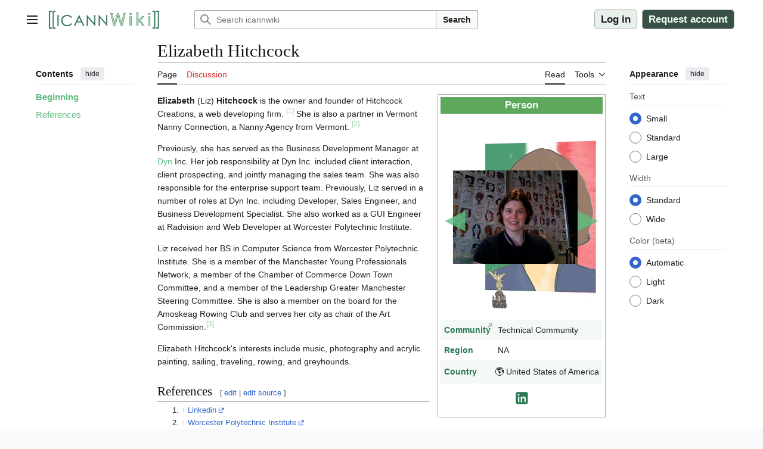

--- FILE ---
content_type: text/html; charset=UTF-8
request_url: https://icannwiki.org/Elizabeth_Hitchcock
body_size: 46869
content:
<!DOCTYPE html>
<html class="client-nojs vector-feature-language-in-header-enabled vector-feature-language-in-main-page-header-disabled vector-feature-sticky-header-disabled vector-feature-page-tools-pinned-disabled vector-feature-toc-pinned-clientpref-1 vector-feature-main-menu-pinned-disabled vector-feature-limited-width-clientpref-1 vector-feature-limited-width-content-enabled vector-feature-custom-font-size-clientpref-0 vector-feature-appearance-pinned-clientpref-1 vector-feature-night-mode-enabled skin-theme-clientpref-os vector-toc-available" lang="en" dir="ltr">
<head>
<meta charset="UTF-8">
<title>Elizabeth Hitchcock - ICANNWiki</title>
<script>(function(){var className="client-js vector-feature-language-in-header-enabled vector-feature-language-in-main-page-header-disabled vector-feature-sticky-header-disabled vector-feature-page-tools-pinned-disabled vector-feature-toc-pinned-clientpref-1 vector-feature-main-menu-pinned-disabled vector-feature-limited-width-clientpref-1 vector-feature-limited-width-content-enabled vector-feature-custom-font-size-clientpref-0 vector-feature-appearance-pinned-clientpref-1 vector-feature-night-mode-enabled skin-theme-clientpref-os vector-toc-available";var cookie=document.cookie.match(/(?:^|; )icannwikimwclientpreferences=([^;]+)/);if(cookie){cookie[1].split('%2C').forEach(function(pref){className=className.replace(new RegExp('(^| )'+pref.replace(/-clientpref-\w+$|[^\w-]+/g,'')+'-clientpref-\\w+( |$)'),'$1'+pref+'$2');});}document.documentElement.className=className;}());RLCONF={"wgBreakFrames":false,"wgSeparatorTransformTable":["",""],"wgDigitTransformTable":["",""],"wgDefaultDateFormat":
"dmy","wgMonthNames":["","January","February","March","April","May","June","July","August","September","October","November","December"],"wgRequestId":"351782fb0d1b43ba93280b43","wgCanonicalNamespace":"","wgCanonicalSpecialPageName":false,"wgNamespaceNumber":0,"wgPageName":"Elizabeth_Hitchcock","wgTitle":"Elizabeth Hitchcock","wgCurRevisionId":1378750,"wgRevisionId":1378750,"wgArticleId":1111,"wgIsArticle":true,"wgIsRedirect":false,"wgAction":"view","wgUserName":null,"wgUserGroups":["*"],"wgCategories":["Person","United States of America","NA","Technical Community","Private Sector - Domain Name Industry","USA"],"wgPageViewLanguage":"en","wgPageContentLanguage":"en","wgPageContentModel":"wikitext","wgRelevantPageName":"Elizabeth_Hitchcock","wgRelevantArticleId":1111,"wgIsProbablyEditable":false,"wgRelevantPageIsProbablyEditable":false,"wgRestrictionEdit":[],"wgRestrictionMove":[],"sdgDownArrowImage":"/extensions/SemanticDrilldown/skins/down-arrow.png","sdgRightArrowImage":
"/extensions/SemanticDrilldown/skins/right-arrow.png","simpleBatchUploadMaxFilesPerBatch":{"*":1000},"wgCiteReferencePreviewsActive":true,"wgMFDisplayWikibaseDescriptions":{"search":false,"watchlist":false,"tagline":false},"wgMediaViewerOnClick":true,"wgMediaViewerEnabledByDefault":true,"wgVisualEditor":{"pageLanguageCode":"en","pageLanguageDir":"ltr","pageVariantFallbacks":"en"},"srfFilteredConfig":null,"wgCheckUserClientHintsHeadersJsApi":["architecture","bitness","brands","fullVersionList","mobile","model","platform","platformVersion"],"wgEditSubmitButtonLabelPublish":false};RLSTATE={"site.styles":"ready","user.styles":"ready","user":"ready","user.options":"loading","ext.cite.styles":"ready","ext.Lingo.styles":"ready","ext.smw.factbox.styles":"ready","ext.pageNotice":"ready","skins.vector.search.codex.styles":"ready","skins.vector.styles":"ready","skins.vector.icons":"ready","ext.chart.styles":"ready","ext.embedVideo.styles":"ready","ext.visualEditor.desktopArticleTarget.noscript":
"ready","ext.srf.styles":"ready"};RLPAGEMODULES=["ext.smw.styles","ext.cite.ux-enhancements","ext.Lingo","smw.entityexaminer","ext.smw.factbox","site","mediawiki.page.ready","skins.vector.js","ext.checkUser.clientHints","ext.embedVideo.overlay","ext.gadget.SidebarImages","ext.gadget.LingoTools","ext.gadget.OpenExternal","ext.gadget.BioPlaceholder","ext.gadget.BackToTop","ext.gadget.HubAutoHide","ext.gadget.CategorySorter","ext.gadget.NoticeHandler","ext.gadget.ElementPortraitCarouselUI","ext.gadget.PageCreator","ext.gadget.StandardEditSummaries","ext.gadget.CollapseAdvancedSearch","ext.gadget.CollapseTemplatesUsed","mmv.bootstrap","ext.visualEditor.desktopArticleTarget.init","ext.visualEditor.targetLoader","ext.smw.purge"];</script>
<script>(RLQ=window.RLQ||[]).push(function(){mw.loader.impl(function(){return["user.options@12s5i",function($,jQuery,require,module){mw.user.tokens.set({"patrolToken":"+\\","watchToken":"+\\","csrfToken":"+\\"});
}];});});</script>
<link rel="stylesheet" href="/load.php?lang=en&amp;modules=ext.Lingo.styles%7Cext.chart.styles%7Cext.cite.styles%7Cext.embedVideo.styles%7Cext.pageNotice%7Cext.smw.factbox.styles%7Cext.srf.styles%7Cext.visualEditor.desktopArticleTarget.noscript%7Cskins.vector.icons%2Cstyles%7Cskins.vector.search.codex.styles&amp;only=styles&amp;skin=vector-2022">
<script async="" src="/load.php?lang=en&amp;modules=startup&amp;only=scripts&amp;raw=1&amp;skin=vector-2022"></script>
<style>#mw-indicator-mw-helplink {display:none;}</style>
<meta name="ResourceLoaderDynamicStyles" content="">
<link rel="stylesheet" href="/load.php?lang=en&amp;modules=site.styles&amp;only=styles&amp;skin=vector-2022">
<meta name="generator" content="MediaWiki 1.43.0">
<meta name="robots" content="max-image-preview:standard">
<meta name="format-detection" content="telephone=no">
<meta name="description" content="Elizabeth (Liz) Hitchcock is the owner and founder of Hitchcock Creations, a web developing firm.  She is also a partner in Vermont Nanny Connection, a Nanny Agency from Vermont. &#10;Previously, she has served as the Business Development Manager at Dyn Inc. Her job responsibility at Dyn Inc. included client...">
<meta property="og:image" content="https://icannwiki.org/images/0/09/Elizabeth_HitchcockPortrait.jpg">
<meta property="og:image:width" content="1200">
<meta property="og:image:height" content="900">
<meta property="og:image" content="https://icannwiki.org/images/0/09/Elizabeth_HitchcockPortrait.jpg">
<meta property="og:image:width" content="800">
<meta property="og:image:height" content="600">
<meta property="og:image:width" content="640">
<meta property="og:image:height" content="480">
<meta name="viewport" content="width=1120">
<link rel="alternate" type="application/rdf+xml" title="Elizabeth Hitchcock" href="/index.php?title=Special:ExportRDF/Elizabeth_Hitchcock&amp;xmlmime=rdf">
<link rel="apple-touch-icon" href="/images/0/06/ICANNWiki-Logo-2025-Transparent.png">
<link rel="icon" href="/images/6/64/Favicon.ico">
<link rel="search" type="application/opensearchdescription+xml" href="/rest.php/v1/search" title="ICANNWiki (en)">
<link rel="EditURI" type="application/rsd+xml" href="https://icannwiki.org/api.php?action=rsd">
<link rel="license" href="/Https://icannwiki.org/ICANNWiki:Privacy_policy">
<link rel="alternate" type="application/atom+xml" title="icannwiki Atom feed" href="/index.php?title=Special:RecentChanges&amp;feed=atom">
	<meta property="og:type" content="article">

	<meta property="og:site_name" content="icannwiki">

	<meta property="og:title" content="Elizabeth Hitchcock">

	<meta property="og:description" content="Elizabeth (Liz) Hitchcock is the owner and founder of Hitchcock Creations, a web developing firm.  She is also a partner in Vermont Nanny Connection, a Nanny Agency from Vermont. &#10;Previously, she has served as the Business Development Manager at Dyn Inc. Her job responsibility at Dyn Inc. included client...">

	<meta property="og:url" content="https://icannwiki.org/Elizabeth_Hitchcock">

	 <meta property="og:locale" content="en_US">

	 <meta property="og:image" content="https://icannwiki.org/images/0/09/Elizabeth_HitchcockPortrait.jpg">

	 <meta name="twitter:card" content="summary_large_image">

	 <meta name="twitter:site" content="@ICANNWiki">

</head>
<body class="smw-factbox-view skin--responsive skin-vector skin-vector-search-vue mediawiki ltr sitedir-ltr mw-hide-empty-elt ns-0 ns-subject page-Elizabeth_Hitchcock rootpage-Elizabeth_Hitchcock skin-vector-2022 action-view"><a class="mw-jump-link" href="#bodyContent">Jump to content</a>
<div class="vector-header-container">
	<header class="vector-header mw-header">
		<div class="vector-header-start">
			<nav class="vector-main-menu-landmark" aria-label="Site">
				
<div id="vector-main-menu-dropdown" class="vector-dropdown vector-main-menu-dropdown vector-button-flush-left vector-button-flush-right"  >
	<input type="checkbox" id="vector-main-menu-dropdown-checkbox" role="button" aria-haspopup="true" data-event-name="ui.dropdown-vector-main-menu-dropdown" class="vector-dropdown-checkbox "  aria-label="Main menu"  >
	<label id="vector-main-menu-dropdown-label" for="vector-main-menu-dropdown-checkbox" class="vector-dropdown-label cdx-button cdx-button--fake-button cdx-button--fake-button--enabled cdx-button--weight-quiet cdx-button--icon-only " aria-hidden="true"  ><span class="vector-icon mw-ui-icon-menu mw-ui-icon-wikimedia-menu"></span>

<span class="vector-dropdown-label-text">Main menu</span>
	</label>
	<div class="vector-dropdown-content">


				<div id="vector-main-menu-unpinned-container" class="vector-unpinned-container">
		
<div id="vector-main-menu" class="vector-main-menu vector-pinnable-element">
	<div
	class="vector-pinnable-header vector-main-menu-pinnable-header vector-pinnable-header-unpinned"
	data-feature-name="main-menu-pinned"
	data-pinnable-element-id="vector-main-menu"
	data-pinned-container-id="vector-main-menu-pinned-container"
	data-unpinned-container-id="vector-main-menu-unpinned-container"
>
	<div class="vector-pinnable-header-label">Main menu</div>
	<button class="vector-pinnable-header-toggle-button vector-pinnable-header-pin-button" data-event-name="pinnable-header.vector-main-menu.pin">move to sidebar</button>
	<button class="vector-pinnable-header-toggle-button vector-pinnable-header-unpin-button" data-event-name="pinnable-header.vector-main-menu.unpin">hide</button>
</div>

	
<div id="p-navigation" class="vector-menu mw-portlet mw-portlet-navigation"  >
	<div class="vector-menu-heading">
		Navigation
	</div>
	<div class="vector-menu-content">
		
		<ul class="vector-menu-content-list">
			
			<li id="n-Home" class="mw-list-item"><a href="/Main_Page"><span>Home</span></a></li><li id="n-recentchanges" class="mw-list-item"><a href="/Special:RecentChanges" title="A list of recent changes in the wiki [r]" accesskey="r"><span>Recent changes</span></a></li><li id="n-randompage" class="mw-list-item"><a href="/Special:Random" title="Load a random page [x]" accesskey="x"><span>Random page</span></a></li><li id="n-Upload-files" class="mw-list-item"><a href="/Special:Upload"><span>Upload files</span></a></li><li id="n-Sponsor-us" class="mw-list-item"><a href="/ICANNWiki:Sponsorship"><span>Sponsor us</span></a></li><li id="n-Social-Links" class="mw-list-item"><a href="/Social_Links"><span>Social Links</span></a></li>
		</ul>
		
	</div>
</div>

	
	
</div>

				</div>

	</div>
</div>

		</nav>
			
<a href="/Main_Page" class="mw-logo">
	<img class="mw-logo-icon" src="/images/0/06/ICANNWiki-Logo-2025-Transparent.png" alt="" aria-hidden="true" height="50" width="50">
	<span class="mw-logo-container skin-invert">
		<img class="mw-logo-wordmark" alt="icannwiki" src="" style="width: 0em; height: 0em;">
		<img class="mw-logo-tagline" alt="" src="" width="0" height="0" style="width: 0em; height: 0em;">
	</span>
</a>

		</div>
		<div class="vector-header-end">
			
<div id="p-search" role="search" class="vector-search-box-vue  vector-search-box-collapses vector-search-box-show-thumbnail vector-search-box-auto-expand-width vector-search-box">
	<a href="/Special:Search" class="cdx-button cdx-button--fake-button cdx-button--fake-button--enabled cdx-button--weight-quiet cdx-button--icon-only search-toggle" title="Search ICANNWiki [f]" accesskey="f"><span class="vector-icon mw-ui-icon-search mw-ui-icon-wikimedia-search"></span>

<span>Search</span>
	</a>
	<div class="vector-typeahead-search-container">
		<div class="cdx-typeahead-search cdx-typeahead-search--show-thumbnail cdx-typeahead-search--auto-expand-width">
			<form action="/index.php" id="searchform" class="cdx-search-input cdx-search-input--has-end-button">
				<div id="simpleSearch" class="cdx-search-input__input-wrapper"  data-search-loc="header-moved">
					<div class="cdx-text-input cdx-text-input--has-start-icon">
						<input
							class="cdx-text-input__input"
							 type="search" name="search" placeholder="Search icannwiki" aria-label="Search icannwiki" autocapitalize="sentences" title="Search ICANNWiki [f]" accesskey="f" id="searchInput"
							>
						<span class="cdx-text-input__icon cdx-text-input__start-icon"></span>
					</div>
					<input type="hidden" name="title" value="Special:Search">
				</div>
				<button class="cdx-button cdx-search-input__end-button">Search</button>
			</form>
		</div>
	</div>
</div>

			<nav class="vector-user-links vector-user-links-wide" aria-label="Personal tools">
	<div class="vector-user-links-main">
	
<div id="p-vector-user-menu-preferences" class="vector-menu mw-portlet emptyPortlet"  >
	<div class="vector-menu-content">
		
		<ul class="vector-menu-content-list">
			
			
		</ul>
		
	</div>
</div>

	
<div id="p-vector-user-menu-userpage" class="vector-menu mw-portlet emptyPortlet"  >
	<div class="vector-menu-content">
		
		<ul class="vector-menu-content-list">
			
			
		</ul>
		
	</div>
</div>

	<nav class="vector-appearance-landmark" aria-label="Appearance">
		
<div id="vector-appearance-dropdown" class="vector-dropdown "  title="Change the appearance of the page&#039;s font size, width, and color" >
	<input type="checkbox" id="vector-appearance-dropdown-checkbox" role="button" aria-haspopup="true" data-event-name="ui.dropdown-vector-appearance-dropdown" class="vector-dropdown-checkbox "  aria-label="Appearance"  >
	<label id="vector-appearance-dropdown-label" for="vector-appearance-dropdown-checkbox" class="vector-dropdown-label cdx-button cdx-button--fake-button cdx-button--fake-button--enabled cdx-button--weight-quiet cdx-button--icon-only " aria-hidden="true"  ><span class="vector-icon mw-ui-icon-appearance mw-ui-icon-wikimedia-appearance"></span>

<span class="vector-dropdown-label-text">Appearance</span>
	</label>
	<div class="vector-dropdown-content">


			<div id="vector-appearance-unpinned-container" class="vector-unpinned-container">
				
			</div>
		
	</div>
</div>

	</nav>
	
<div id="p-vector-user-menu-notifications" class="vector-menu mw-portlet emptyPortlet"  >
	<div class="vector-menu-content">
		
		<ul class="vector-menu-content-list">
			
			
		</ul>
		
	</div>
</div>

	
<div id="p-vector-user-menu-overflow" class="vector-menu mw-portlet"  >
	<div class="vector-menu-content">
		
		<ul class="vector-menu-content-list">
			<li id="pt-login-2" class="user-links-collapsible-item mw-list-item user-links-collapsible-item"><a data-mw="interface" href="/index.php?title=Special:UserLogin&amp;returnto=Elizabeth+Hitchcock" title="You are encouraged to log in; however, it is not mandatory [o]" accesskey="o" class=""><span>Log in</span></a>
</li>
<li id="pt-createaccount-2" class="user-links-collapsible-item mw-list-item user-links-collapsible-item"><a data-mw="interface" href="/Special:RequestAccount" title="You are encouraged to create an account and log in; however, it is not mandatory" class=""><span>Request account</span></a>
</li>

			
		</ul>
		
	</div>
</div>

	</div>
	
<div id="vector-user-links-dropdown" class="vector-dropdown vector-user-menu vector-button-flush-right vector-user-menu-logged-out user-links-collapsible-item"  title="More options" >
	<input type="checkbox" id="vector-user-links-dropdown-checkbox" role="button" aria-haspopup="true" data-event-name="ui.dropdown-vector-user-links-dropdown" class="vector-dropdown-checkbox "  aria-label="Personal tools"  >
	<label id="vector-user-links-dropdown-label" for="vector-user-links-dropdown-checkbox" class="vector-dropdown-label cdx-button cdx-button--fake-button cdx-button--fake-button--enabled cdx-button--weight-quiet cdx-button--icon-only " aria-hidden="true"  ><span class="vector-icon mw-ui-icon-ellipsis mw-ui-icon-wikimedia-ellipsis"></span>

<span class="vector-dropdown-label-text">Personal tools</span>
	</label>
	<div class="vector-dropdown-content">


		
<div id="p-personal" class="vector-menu mw-portlet mw-portlet-personal user-links-collapsible-item"  title="User menu" >
	<div class="vector-menu-content">
		
		<ul class="vector-menu-content-list">
			
			<li id="pt-login" class="user-links-collapsible-item mw-list-item"><a href="/index.php?title=Special:UserLogin&amp;returnto=Elizabeth+Hitchcock" title="You are encouraged to log in; however, it is not mandatory [o]" accesskey="o"><span class="vector-icon mw-ui-icon-logIn mw-ui-icon-wikimedia-logIn"></span> <span>Log in</span></a></li><li id="pt-createaccount" class="user-links-collapsible-item mw-list-item"><a href="/Special:RequestAccount" title="You are encouraged to create an account and log in; however, it is not mandatory"><span class="vector-icon mw-ui-icon-userAdd mw-ui-icon-wikimedia-userAdd"></span> <span>Request account</span></a></li>
		</ul>
		
	</div>
</div>

	
	</div>
</div>

</nav>

		</div>
	</header>
</div>
<div class="mw-page-container">
	<div class="mw-page-container-inner">
		<div class="vector-sitenotice-container">
			<div id="siteNotice"></div>
		</div>
		<div class="vector-column-start">
			<div class="vector-main-menu-container">
		<div id="mw-navigation">
			<nav id="mw-panel" class="vector-main-menu-landmark" aria-label="Site">
				<div id="vector-main-menu-pinned-container" class="vector-pinned-container">
				
				</div>
		</nav>
		</div>
	</div>
	<div class="vector-sticky-pinned-container">
				<nav id="mw-panel-toc" aria-label="Contents" data-event-name="ui.sidebar-toc" class="mw-table-of-contents-container vector-toc-landmark">
					<div id="vector-toc-pinned-container" class="vector-pinned-container">
					<div id="vector-toc" class="vector-toc vector-pinnable-element">
	<div
	class="vector-pinnable-header vector-toc-pinnable-header vector-pinnable-header-pinned"
	data-feature-name="toc-pinned"
	data-pinnable-element-id="vector-toc"
	
	
>
	<h2 class="vector-pinnable-header-label">Contents</h2>
	<button class="vector-pinnable-header-toggle-button vector-pinnable-header-pin-button" data-event-name="pinnable-header.vector-toc.pin">move to sidebar</button>
	<button class="vector-pinnable-header-toggle-button vector-pinnable-header-unpin-button" data-event-name="pinnable-header.vector-toc.unpin">hide</button>
</div>


	<ul class="vector-toc-contents" id="mw-panel-toc-list">
		<li id="toc-mw-content-text"
			class="vector-toc-list-item vector-toc-level-1">
			<a href="#" class="vector-toc-link">
				<div class="vector-toc-text">Beginning</div>
			</a>
		</li>
		<li id="toc-References"
		class="vector-toc-list-item vector-toc-level-1 vector-toc-list-item-expanded">
		<a class="vector-toc-link" href="#References">
			<div class="vector-toc-text">
				<span class="vector-toc-numb">1</span>
				<span>References</span>
			</div>
		</a>
		
		<ul id="toc-References-sublist" class="vector-toc-list">
		</ul>
	</li>
</ul>
</div>

					</div>
		</nav>
			</div>
		</div>
		<div class="mw-content-container">
			<main id="content" class="mw-body">
				<header class="mw-body-header vector-page-titlebar">
					<nav aria-label="Contents" class="vector-toc-landmark">
						
<div id="vector-page-titlebar-toc" class="vector-dropdown vector-page-titlebar-toc vector-button-flush-left"  >
	<input type="checkbox" id="vector-page-titlebar-toc-checkbox" role="button" aria-haspopup="true" data-event-name="ui.dropdown-vector-page-titlebar-toc" class="vector-dropdown-checkbox "  aria-label="Toggle the table of contents"  >
	<label id="vector-page-titlebar-toc-label" for="vector-page-titlebar-toc-checkbox" class="vector-dropdown-label cdx-button cdx-button--fake-button cdx-button--fake-button--enabled cdx-button--weight-quiet cdx-button--icon-only " aria-hidden="true"  ><span class="vector-icon mw-ui-icon-listBullet mw-ui-icon-wikimedia-listBullet"></span>

<span class="vector-dropdown-label-text">Toggle the table of contents</span>
	</label>
	<div class="vector-dropdown-content">


							<div id="vector-page-titlebar-toc-unpinned-container" class="vector-unpinned-container">
			</div>
		
	</div>
</div>

					</nav>
					<h1 id="firstHeading" class="firstHeading mw-first-heading"><span class="mw-page-title-main">Elizabeth Hitchcock</span></h1>
				</header>
				<div class="vector-page-toolbar">
					<div class="vector-page-toolbar-container">
						<div id="left-navigation">
							<nav aria-label="Namespaces">
								
<div id="p-associated-pages" class="vector-menu vector-menu-tabs mw-portlet mw-portlet-associated-pages"  >
	<div class="vector-menu-content">
		
		<ul class="vector-menu-content-list">
			
			<li id="ca-nstab-main" class="selected vector-tab-noicon mw-list-item"><a href="/Elizabeth_Hitchcock" title="View the content page [c]" accesskey="c"><span>Page</span></a></li><li id="ca-talk" class="new vector-tab-noicon mw-list-item"><a href="/index.php?title=Talk:Elizabeth_Hitchcock&amp;action=edit&amp;redlink=1" rel="discussion" class="new" title="Discussion about the content page (page does not exist) [t]" accesskey="t"><span>Discussion</span></a></li>
		</ul>
		
	</div>
</div>

								
<div id="vector-variants-dropdown" class="vector-dropdown emptyPortlet"  >
	<input type="checkbox" id="vector-variants-dropdown-checkbox" role="button" aria-haspopup="true" data-event-name="ui.dropdown-vector-variants-dropdown" class="vector-dropdown-checkbox " aria-label="Change language variant"   >
	<label id="vector-variants-dropdown-label" for="vector-variants-dropdown-checkbox" class="vector-dropdown-label cdx-button cdx-button--fake-button cdx-button--fake-button--enabled cdx-button--weight-quiet" aria-hidden="true"  ><span class="vector-dropdown-label-text">English</span>
	</label>
	<div class="vector-dropdown-content">


					
<div id="p-variants" class="vector-menu mw-portlet mw-portlet-variants emptyPortlet"  >
	<div class="vector-menu-content">
		
		<ul class="vector-menu-content-list">
			
			
		</ul>
		
	</div>
</div>

				
	</div>
</div>

							</nav>
						</div>
						<div id="right-navigation" class="vector-collapsible">
							<nav aria-label="Views">
								
<div id="p-views" class="vector-menu vector-menu-tabs mw-portlet mw-portlet-views"  >
	<div class="vector-menu-content">
		
		<ul class="vector-menu-content-list">
			
			<li id="ca-view" class="selected vector-tab-noicon mw-list-item"><a href="/Elizabeth_Hitchcock"><span>Read</span></a></li>
		</ul>
		
	</div>
</div>

							</nav>
				
							<nav class="vector-page-tools-landmark" aria-label="Page tools">
								
<div id="vector-page-tools-dropdown" class="vector-dropdown vector-page-tools-dropdown"  >
	<input type="checkbox" id="vector-page-tools-dropdown-checkbox" role="button" aria-haspopup="true" data-event-name="ui.dropdown-vector-page-tools-dropdown" class="vector-dropdown-checkbox "  aria-label="Tools"  >
	<label id="vector-page-tools-dropdown-label" for="vector-page-tools-dropdown-checkbox" class="vector-dropdown-label cdx-button cdx-button--fake-button cdx-button--fake-button--enabled cdx-button--weight-quiet" aria-hidden="true"  ><span class="vector-dropdown-label-text">Tools</span>
	</label>
	<div class="vector-dropdown-content">


									<div id="vector-page-tools-unpinned-container" class="vector-unpinned-container">
						
<div id="vector-page-tools" class="vector-page-tools vector-pinnable-element">
	<div
	class="vector-pinnable-header vector-page-tools-pinnable-header vector-pinnable-header-unpinned"
	data-feature-name="page-tools-pinned"
	data-pinnable-element-id="vector-page-tools"
	data-pinned-container-id="vector-page-tools-pinned-container"
	data-unpinned-container-id="vector-page-tools-unpinned-container"
>
	<div class="vector-pinnable-header-label">Tools</div>
	<button class="vector-pinnable-header-toggle-button vector-pinnable-header-pin-button" data-event-name="pinnable-header.vector-page-tools.pin">move to sidebar</button>
	<button class="vector-pinnable-header-toggle-button vector-pinnable-header-unpin-button" data-event-name="pinnable-header.vector-page-tools.unpin">hide</button>
</div>

	
<div id="p-cactions" class="vector-menu mw-portlet mw-portlet-cactions vector-has-collapsible-items"  title="More options" >
	<div class="vector-menu-heading">
		Actions
	</div>
	<div class="vector-menu-content">
		
		<ul class="vector-menu-content-list">
			
			<li id="ca-more-view" class="selected vector-more-collapsible-item mw-list-item"><a href="/Elizabeth_Hitchcock"><span>Read</span></a></li><li id="ca-purge" class="is-disabled mw-list-item"><a href="/index.php?title=Elizabeth_Hitchcock&amp;action=purge"><span>Refresh</span></a></li>
		</ul>
		
	</div>
</div>

<div id="p-tb" class="vector-menu mw-portlet mw-portlet-tb"  >
	<div class="vector-menu-heading">
		General
	</div>
	<div class="vector-menu-content">
		
		<ul class="vector-menu-content-list">
			
			<li id="t-whatlinkshere" class="mw-list-item"><a href="/Special:WhatLinksHere/Elizabeth_Hitchcock" title="A list of all wiki pages that link here [j]" accesskey="j"><span>What links here</span></a></li><li id="t-recentchangeslinked" class="mw-list-item"><a href="/Special:RecentChangesLinked/Elizabeth_Hitchcock" rel="nofollow" title="Recent changes in pages linked from this page [k]" accesskey="k"><span>Related changes</span></a></li><li id="t-specialpages" class="mw-list-item"><a href="/Special:SpecialPages" title="A list of all special pages [q]" accesskey="q"><span>Special pages</span></a></li><li id="t-print" class="mw-list-item"><a href="javascript:print();" rel="alternate" title="Printable version of this page [p]" accesskey="p"><span>Printable version</span></a></li><li id="t-permalink" class="mw-list-item"><a href="/index.php?title=Elizabeth_Hitchcock&amp;oldid=1378750" title="Permanent link to this revision of this page"><span>Permanent link</span></a></li><li id="t-info" class="mw-list-item"><a href="/index.php?title=Elizabeth_Hitchcock&amp;action=info" title="More information about this page"><span>Page information</span></a></li><li id="t-cite" class="mw-list-item"><a href="/index.php?title=Special:CiteThisPage&amp;page=Elizabeth_Hitchcock&amp;id=1378750&amp;wpFormIdentifier=titleform" title="Information on how to cite this page"><span>Cite this page</span></a></li><li id="t-smwbrowselink" class="mw-list-item"><a href="/Special:Browse/:Elizabeth-5FHitchcock" rel="search"><span>Browse properties</span></a></li>
		</ul>
		
	</div>
</div>

</div>

									</div>
				
	</div>
</div>

							</nav>
						</div>
					</div>
				</div>
				<div class="vector-column-end">
					<div class="vector-sticky-pinned-container">
						<nav class="vector-page-tools-landmark" aria-label="Page tools">
							<div id="vector-page-tools-pinned-container" class="vector-pinned-container">
				
							</div>
		</nav>
						<nav class="vector-appearance-landmark" aria-label="Appearance">
							<div id="vector-appearance-pinned-container" class="vector-pinned-container">
				<div id="vector-appearance" class="vector-appearance vector-pinnable-element">
	<div
	class="vector-pinnable-header vector-appearance-pinnable-header vector-pinnable-header-pinned"
	data-feature-name="appearance-pinned"
	data-pinnable-element-id="vector-appearance"
	data-pinned-container-id="vector-appearance-pinned-container"
	data-unpinned-container-id="vector-appearance-unpinned-container"
>
	<div class="vector-pinnable-header-label">Appearance</div>
	<button class="vector-pinnable-header-toggle-button vector-pinnable-header-pin-button" data-event-name="pinnable-header.vector-appearance.pin">move to sidebar</button>
	<button class="vector-pinnable-header-toggle-button vector-pinnable-header-unpin-button" data-event-name="pinnable-header.vector-appearance.unpin">hide</button>
</div>


</div>

							</div>
		</nav>
					</div>
				</div>
				<div id="bodyContent" class="vector-body" aria-labelledby="firstHeading" data-mw-ve-target-container>
					<div class="vector-body-before-content">
							<div class="mw-indicators">
		<div id="mw-indicator-smw-entity-examiner" class="mw-indicator"><div class="smw-entity-examiner smw-indicator-vertical-bar-loader" data-subject="Elizabeth_Hitchcock#0##" data-dir="ltr" data-uselang="" title="Running an examiner in the background"></div></div>
		</div>

						<div id="siteSub" class="noprint"></div>
					</div>
					<div id="contentSub"><div id="mw-content-subtitle"></div></div>
					
					
					<div id="mw-content-text" class="mw-body-content"><div class="mw-content-ltr mw-parser-output" lang="en" dir="ltr"><div class="mw-content-ltr mw-parser-output" lang="en" dir="ltr"><table class="template-table" cellpadding="2" aria-labelledby="template-title-Person-1111">

<tbody><tr>
<th colspan="2" class="template-title template-title-person"><span id="template-title-Person-1111">Person</span>
</th></tr>
<tr>
<th colspan="2" class="achievement-header-phantom"><div class="achievement-foreground-layer"></div>
</th></tr>
<tr>
<td colspan="2" class="person-portrait-row"><div class="person-portrait-carousel"><div class="carousel-container"><div class="carousel-nav carousel-prev">◀</div><div class="carousel-images" id="carousel-Elizabeth_Hitchcock"><div class="carousel-item carousel-orbital-1" data-index="1"><span typeof="mw:File"><a href="/File:Elizabeth_HitchcockPortrait.jpg" class="mw-file-description"><img src="/images/thumb/0/09/Elizabeth_HitchcockPortrait.jpg/220px-Elizabeth_HitchcockPortrait.jpg" decoding="async" width="220" height="165" class="mw-file-element" srcset="/images/thumb/0/09/Elizabeth_HitchcockPortrait.jpg/330px-Elizabeth_HitchcockPortrait.jpg 1.5x, /images/thumb/0/09/Elizabeth_HitchcockPortrait.jpg/440px-Elizabeth_HitchcockPortrait.jpg 2x" data-file-width="640" data-file-height="480"></a></span></div><div class="carousel-item carousel-orbital-2" data-index="2"><span typeof="mw:File"><a href="/File:Elizabeth_HitchcockCaricature.jpg" class="mw-file-description"><img src="/images/thumb/7/7a/Elizabeth_HitchcockCaricature.jpg/220px-Elizabeth_HitchcockCaricature.jpg" decoding="async" width="220" height="330" class="mw-file-element" srcset="/images/7/7a/Elizabeth_HitchcockCaricature.jpg 1.5x" data-file-width="288" data-file-height="432"></a></span></div></div><div class="carousel-nav carousel-next">▶</div></div></div>
</td></tr>
<tr class="template-data-row">
<td class="template-label-cell has-tooltip" data-tooltip="Associates an object with a governance community. The allowed values encompass the Internet Governance sphere."><span class="template-label-style">Community</span>
</td>
<td class="template-value-cell">Technical Community
</td></tr>
<tr class="template-data-row">
<td class="template-label-cell"><span class="template-label-style">Region</span>
</td>
<td class="template-value-cell"><a href="javascript:void(0);" class="mw-lingo-term" data-lingo-term-id="d4cd0dabcf4caa22ad92fab40844c786">NA</a>
</td></tr>
<tr class="template-data-row">
<td class="template-label-cell"><span class="template-label-style">Country</span>
</td>
<td class="template-value-cell"><ul class="template-list template-list-country"><li class="region-americas">United States of America</li></ul>
</td></tr>
<tr>
<td colspan="2">
<div class="social-icons link-open-external">
<p><span class="filter-icon-green" typeof="mw:File"><a href="https://www.linkedin.com/in/lizesc"><img alt="LinkedIn" src="/images/thumb/1/15/SocialLinkedInIcon.svg/24px-SocialLinkedInIcon.svg.png" decoding="async" width="24" height="24" class="mw-file-element" srcset="/images/thumb/1/15/SocialLinkedInIcon.svg/36px-SocialLinkedInIcon.svg.png 1.5x, /images/thumb/1/15/SocialLinkedInIcon.svg/48px-SocialLinkedInIcon.svg.png 2x" data-file-width="32" data-file-height="32"></a></span>
</p>
</div>
</td></tr></tbody></table><div style="display:none" data-status-count="1" data-status-1-msg="Now rendering Person" data-status-1-source="LuaTemplateBlueprint" data-template-status="1"></div>
<p><b>Elizabeth</b> (Liz) <b>Hitchcock</b> is the owner and founder of Hitchcock Creations, a web developing firm. <sup id="cite_ref-1" class="reference"><a href="#cite_note-1"><span class="cite-bracket">[</span>1<span class="cite-bracket">]</span></a></sup> She is also a partner in Vermont Nanny Connection, a Nanny Agency from Vermont. <sup id="cite_ref-2" class="reference"><a href="#cite_note-2"><span class="cite-bracket">[</span>2<span class="cite-bracket">]</span></a></sup>
</p><p>Previously, she has served as the Business Development Manager at <a href="/Dyn" title="Dyn">Dyn</a> Inc. Her job responsibility at Dyn Inc. included client interaction, client prospecting, and jointly managing the sales team. She was also responsible for the enterprise support team. Previously, Liz served in a number of roles at Dyn Inc. including Developer, Sales Engineer, and Business Development Specialist. She also worked as a GUI Engineer at Radvision and Web Developer at Worcester Polytechnic Institute. 
</p><p>Liz received her BS in Computer Science from Worcester Polytechnic Institute. She is a member of the Manchester Young Professionals Network, a member of the Chamber of Commerce Down Town Committee, and a member of the Leadership Greater Manchester Steering Committee. She is also a member on the board for the Amoskeag Rowing Club and serves her city as chair of the Art Commission.<sup id="cite_ref-3" class="reference"><a href="#cite_note-3"><span class="cite-bracket">[</span>3<span class="cite-bracket">]</span></a></sup> 
</p><p>Elizabeth Hitchcock's interests include music, photography and acrylic painting, sailing, traveling, rowing, and greyhounds.
</p>
<h2><span class="mw-headline" id="References">References</span><span class="mw-editsection"><span class="mw-editsection-bracket">[</span><a href="/index.php?title=Elizabeth_Hitchcock&amp;veaction=edit&amp;section=1" title="Edit section: References" class="mw-editsection-visualeditor"><span>edit</span></a><span class="mw-editsection-divider"> | </span><a href="/index.php?title=Elizabeth_Hitchcock&amp;action=edit&amp;section=1" title="Edit section's source code: References"><span>edit source</span></a><span class="mw-editsection-bracket">]</span></span></h2>
<div style="font-size:.9em;"><div class="mw-references-wrap"><ol class="references">
<li id="cite_note-1"><span class="mw-cite-backlink"><a href="#cite_ref-1">↑</a></span> <span class="reference-text"><a class="external text" href="http://www.linkedin.com/in/lizesc">Linkedin</a></span>
</li>
<li id="cite_note-2"><span class="mw-cite-backlink"><a href="#cite_ref-2">↑</a></span> <span class="reference-text"><a class="external text" href="http://www.wpi.edu/academics/Depts/MGT/CEI/speakers.html">Worcester Polytechnic Institute</a></span>
</li>
<li id="cite_note-3"><span class="mw-cite-backlink"><a href="#cite_ref-3">↑</a></span> <span class="reference-text"><a class="external text" href="http://www.manchesternh.gov/website/LeisureandEntertainment/ArtsCommission/Commissioners/tabid/1301/Default.aspx">City of Manchester NH Official Web Site</a></span>
</li>
</ol></div></div></div><div class="mw-lingo-tooltip" id="d4cd0dabcf4caa22ad92fab40844c786"><div class="mw-lingo-definition navigation-not-searchable"><div class="mw-lingo-definition-text">
<p>North America, according to the <a href="/ICANN_Geographic_Regions" title="ICANN Geographic Regions">ICANN Geographic Regions</a> (<i>ICANN Geographic Regions</i>).
</p>
</div></div>
</div>
<!-- 
NewPP limit report
Cached time: 20260112235158
Cache expiry: 86400
Reduced expiry: false
Complications: [vary‐page‐id]
[SMW] In‐text annotation parser time: 0 seconds
CPU time usage: 0.088 seconds
Real time usage: 0.374 seconds
Preprocessor visited node count: 94/1000000
Post‐expand include size: 257658/2097152 bytes
Template argument size: 0/2097152 bytes
Highest expansion depth: 4/100
Expensive parser function count: 2/100
Unstrip recursion depth: 0/20
Unstrip post‐expand size: 1306/5000000 bytes
Lua time usage: 0.040/5 seconds
Lua virtual size: 9027584/268435456 bytes
Lua estimated memory usage: 0 bytes
-->
<!--
Transclusion expansion time report (%,ms,calls,template)
100.00%  307.245      1 -total
 95.11%  292.210      1 Template:Person
  2.27%    6.974      1 MediaWiki:AchievementData.json
  1.98%    6.097      1 MediaWiki:AchievementList.json
  1.82%    5.607      1 Template:Reflist
-->

<!-- Saved in parser cache with key icannwiki:pcache:idhash:1111-0!canonical and timestamp 20260112235158 and revision id 1378750. Rendering was triggered because: page-view
 -->
</div><div id="bottom-notice-ns"><div class="icannwiki-colored-box-slim">
<p><span class="icannwiki-bold icannwiki-automatic-text">ICANNWiki resources:</span> <a href="/Special:SpecialPages" title="Special:SpecialPages">Special Pages</a> | <a href="/ICANNWiki:Content_Guide" title="ICANNWiki:Content Guide">Content Guide</a> | <a href="/ICANNWiki:Documentation" title="ICANNWiki:Documentation">Documentation</a> | <a href="/ICANNWiki:Development" title="ICANNWiki:Development">Development</a>  || <span class="icannwiki-bold icannwiki-automatic-text">Maintenance:</span> <a href="/Category:Articles_needing_attention" title="Category:Articles needing attention">Articles needing attention</a> | <a href="/Category:Candidates_for_deletion" title="Category:Candidates for deletion">Candidates for deletion</a> || <span class="icannwiki-bold icannwiki-automatic-text">Projects:</span> <a href="/ICANNWiki:Internet_%26_Digital_Governance_Library" title="ICANNWiki:Internet &amp; Digital Governance Library">Internet &amp; Digital Governance Library</a>
</p>
</div></div>
<div class="printfooter" data-nosnippet="">Retrieved from "<a dir="ltr" href="https://icannwiki.org/index.php?title=Elizabeth_Hitchcock&amp;oldid=1378750">https://icannwiki.org/index.php?title=Elizabeth_Hitchcock&amp;oldid=1378750</a>"</div></div>
					<div id="catlinks" class="catlinks" data-mw="interface"><div id="mw-normal-catlinks" class="mw-normal-catlinks"><a href="/Special:Categories" title="Special:Categories">Categories</a>: <ul><li><a href="/Category:Person" title="Category:Person">Person</a></li><li><a href="/Category:United_States_of_America" title="Category:United States of America">United States of America</a></li><li><a href="/index.php?title=Category:NA&amp;action=edit&amp;redlink=1" class="new" title="Category:NA (page does not exist)" rel="nofollow">NA</a></li><li><a href="/Category:Technical_Community" title="Category:Technical Community">Technical Community</a></li><li><a href="/Category:Private_Sector_-_Domain_Name_Industry" title="Category:Private Sector - Domain Name Industry">Private Sector - Domain Name Industry</a></li><li><a href="/Category:USA" class="mw-redirect" title="Category:USA">USA</a></li></ul></div></div>
				</div>
			</main>
			<div id='mw-data-after-content'>
	<div class="smw-tabs smw-factbox-container"><input id="tab-facts-list" class="nav-tab" type="radio" name="tabs" checked=""><label id="tab-label-facts-list" for="tab-facts-list" class="nav-label" title="Shows statements and facts that have been created by a user">Facts</label><section id="tab-content-facts-list"><div class="mw-content-ltr mw-parser-output" lang="en" dir="ltr"><div class="smw-factbox">
	<div class="smw-factbox-header mw-sticky-header-element">
		<div class="smw-factbox-title" role="heading" aria-level="2">Semantic properties for "<span class=""><a href="/Special:Browse/:Elizabeth-20Hitchcock" title="Special:Browse/:Elizabeth-20Hitchcock">Elizabeth Hitchcock</a></span>"</div>
		<div class="smw-factbox-actions"><span class="rdflink"><a href="/Special:ExportRDF/Elizabeth_Hitchcock" title="Special:ExportRDF/Elizabeth Hitchcock">RDF feed</a></span></div>
	</div>
	<div class="smw-factbox-section"><div class="smw-factbox-property">
	<div class="smw-factbox-property-name"><span class="smw-highlighter" data-type="1" data-state="inline" data-title="Property" title="Associates an object with an ICANN-determined Geographic Region."><span class="smwtext"><a href="/Property:Has_ICANN_region" title="Property:Has ICANN region">Has ICANN region</a></span><span class="smwttcontent">Associates an object with an ICANN-determined Geographic Region.</span></span></div>
	<div class="smw-factbox-property-values"><span class="smw-factbox-value"><a href="/index.php?title=NA&amp;action=edit&amp;redlink=1" class="new" title="NA (page does not exist)" rel="nofollow">NA</a>  <span class="smwbrowse"><a href="/Special:Browse/:NA" title="Special:Browse/:NA">+</a></span></span></div>
</div><div class="smw-factbox-property">
	<div class="smw-factbox-property-name"><span class="smw-highlighter" data-type="1" data-state="inline" data-title="Property" title="Associates a page with a country. Territory names are extracted from ISO 3166, &quot;Country Codes&quot;."><span class="smwtext"><a href="/Property:Has_country" title="Property:Has country">Has country</a></span><span class="smwttcontent">Associates a page with a country. Territory names are extracted from ISO 3166, "Country Codes".</span></span></div>
	<div class="smw-factbox-property-values"><span class="smw-factbox-value"><a href="/United_States_of_America" title="United States of America">United States of America</a>  <span class="smwbrowse"><a href="/Special:Browse/:United-20States-20of-20America" title="Special:Browse/:United-20States-20of-20America">+</a></span></span></div>
</div><div class="smw-factbox-property">
	<div class="smw-factbox-property-name"><span class="smw-highlighter" data-type="1" data-state="inline" data-title="Property" title="Specifies the primary classification or fundamental type of the pages subject (e.g., Event, Organization, Person)."><span class="smwtext"><a href="/Property:Has_entity_type" title="Property:Has entity type">Has entity type</a></span><span class="smwttcontent">Specifies the primary classification or fundamental type of the page's subject (e.g., Event, Organization, Person).</span></span></div>
	<div class="smw-factbox-property-values"><span class="smw-factbox-value">Person  <span class="smwsearch"><a href="/Special:SearchByProperty/:Has-20entity-20type/Person" title="Special:SearchByProperty/:Has-20entity-20type/Person">+</a></span></span></div>
</div><div class="smw-factbox-property">
	<div class="smw-factbox-property-name"><span class="smw-highlighter" data-type="1" data-state="inline" data-title="Property" title="Associates an object with a governance community. The allowed values encompass the Internet Governance sphere."><span class="smwtext"><a href="/Property:Has_governance_community" title="Property:Has governance community">Has governance community</a></span><span class="smwttcontent">Associates an object with a governance community. The allowed values encompass the Internet Governance sphere.</span></span></div>
	<div class="smw-factbox-property-values"><span class="smw-factbox-value"><a href="/index.php?title=Technical_Community&amp;action=edit&amp;redlink=1" class="new" title="Technical Community (page does not exist)" rel="nofollow">Technical Community</a>  <span class="smwbrowse"><a href="/Special:Browse/:Technical-20Community" title="Special:Browse/:Technical-20Community">+</a></span></span></div>
</div></div>
</div></div></section></div>
</div>

		</div>
		<div class="mw-footer-container">
			
<footer id="footer" class="mw-footer" >
	<ul id="footer-info">
	<li id="footer-info-lastmod"> This page was last edited on 6 June 2025, at 07:32.</li>
	<li id="footer-info-copyright">Content is available under <a href="/Https://icannwiki.org/ICANNWiki:Privacy_policy" title="Https://icannwiki.org/ICANNWiki:Privacy policy">Creative Commons Attribution-ShareAlike</a> unless otherwise noted.</li>
	<li id="footer-info-viewcount">This page has been accessed 5,146 times.</li>
</ul>

	<ul id="footer-places">
	<li id="footer-places-privacy"><a href="/ICANNWiki:Privacy_policy">Privacy policy</a></li>
	<li id="footer-places-about"><a href="/ICANNWiki:About">About ICANNWiki</a></li>
	<li id="footer-places-disclaimers"><a href="/ICANNWiki:General_disclaimer">Disclaimers</a></li>
	<li id="footer-places-mobileview"><a href="https://icannwiki.org/index.php?title=Elizabeth_Hitchcock&amp;mobileaction=toggle_view_mobile" class="noprint stopMobileRedirectToggle">Mobile view</a></li>
</ul>

	<ul id="footer-icons" class="noprint">
	<li id="footer-copyrightico"><a href="https://creativecommons.org/licenses/by-sa/4.0/" class="cdx-button cdx-button--fake-button cdx-button--size-large cdx-button--fake-button--enabled"><img src="/resources/assets/licenses/cc-by-sa.png" alt="Creative Commons Attribution-ShareAlike" width="88" height="31" loading="lazy"></a></li>
	<li id="footer-poweredbyico"><a href="https://www.mediawiki.org/" class="cdx-button cdx-button--fake-button cdx-button--size-large cdx-button--fake-button--enabled"><img src="/resources/assets/poweredby_mediawiki.svg" alt="Powered by MediaWiki" width="88" height="31" loading="lazy"></a><a href="https://www.semantic-mediawiki.org/wiki/Semantic_MediaWiki" class="cdx-button cdx-button--fake-button cdx-button--size-large cdx-button--fake-button--enabled"><img src="/extensions/SemanticMediaWiki/res/smw/assets/logo_footer.svg" alt="Powered by Semantic MediaWiki" class="smw-footer" width="88" height="31" loading="lazy"></a></li>
</ul>

</footer>

		</div>
	</div> 
</div> 
<div class="vector-settings" id="p-dock-bottom">
	<ul></ul>
</div><script>(RLQ=window.RLQ||[]).push(function(){mw.config.set({"wgBackendResponseTime":781,"wgPageParseReport":{"smw":{"limitreport-intext-parsertime":0},"limitreport":{"cputime":"0.088","walltime":"0.374","ppvisitednodes":{"value":94,"limit":1000000},"postexpandincludesize":{"value":257658,"limit":2097152},"templateargumentsize":{"value":0,"limit":2097152},"expansiondepth":{"value":4,"limit":100},"expensivefunctioncount":{"value":2,"limit":100},"unstrip-depth":{"value":0,"limit":20},"unstrip-size":{"value":1306,"limit":5000000},"timingprofile":["100.00%  307.245      1 -total"," 95.11%  292.210      1 Template:Person","  2.27%    6.974      1 MediaWiki:AchievementData.json","  1.98%    6.097      1 MediaWiki:AchievementList.json","  1.82%    5.607      1 Template:Reflist"]},"scribunto":{"limitreport-timeusage":{"value":"0.040","limit":"5"},"limitreport-virtmemusage":{"value":9027584,"limit":268435456},"limitreport-estmemusage":0},"cachereport":{"timestamp":"20260112235158","ttl":86400,"transientcontent":false}}});});</script>
</body>
<!-- Cached 20260112235158 -->
</html>

--- FILE ---
content_type: text/css; charset=UTF-8
request_url: https://icannwiki.org/MediaWiki:Hubs.css?action=raw&ctype=text/css
body_size: 25061
content:
/* WARNING: THIS FILE IS @IMPORT BY COMMON.CSS */

/* ------------------------------------------------------------------------- */

/* Feature Preview Banner */
.country-hub-feature-banner {
    width: 90%;
    background-color: var(--highlight-background-1);
    color: var(--light-text);
    padding: 0.6em;
    margin: 0 auto 0.8em auto;
    border-radius: 6px;
    text-align: center;
}

/* Smart Masonry Layout with Dual Mode: Mobile Single Column and Desktop Flexbox */
.country-hub-masonry-container {
    display: flex;
    flex-direction: column;
    gap: 0.4em;
    align-items: stretch;
    clear: both !important; /* Ensure it clears floats from infobox */
    width: 100%;
}


/* Desktop: Multi-column flexbox layout */
@media screen and (min-width: 42rem) {
    .country-hub-masonry-container {
        flex-direction: row;
        align-items: flex-start;
        gap: 0.4em;
    }
}

/* Column styling for desktop */
.country-hub-masonry-column {
    flex: 1;
    display: flex;
    flex-direction: column;
    gap: 0.4em; /* Consistent gap value */
    min-width: 0; /* Prevent flex items from overflowing */
}

/* Empty columns should not take up visual space */
.country-hub-masonry-column:empty {
    flex: 0;
    min-width: 0;
    width: 0;
    gap: 0;
}

.country-hub-masonry-card {
    break-inside: avoid;
    page-break-inside: avoid; /* Legacy support */
    width: 100%;
    margin: 0 !important; /* Remove all margins */
    padding: 0.4em !important; /* Consistent padding for all cards */
    /* Remove visible borders and background for cleaner look */
    box-sizing: border-box; /* Include padding in width calculation */
}

/* Remove margins from ALL direct children of masonry cards */
.country-hub-masonry-card > * {
    margin-top: 0 !important;
    margin-bottom: 0 !important;
}

/* Specific handling for different content types */
.country-hub-masonry-card > .wikitable {
    width: 100% !important; /* Ensure tables fill the card width */
}

.country-hub-masonry-card > p {
    margin: 0 !important; /* Remove all paragraph margins */
    padding: 0 !important;
}

/* Handle the infobox wrapper specifically */
.country-hub-masonry-card > .country-hub-infobox-wrapper {
    margin: 0 !important;
    padding: 0 !important;
}

/* Ensure consistent line height for text content */
.country-hub-masonry-card[data-card-id="intro"] p {
    line-height: 1.6; /* Match typical table row height */
}

/* Remove any top margin/padding from infobox table */
.country-hub-infobox {
    margin: 0 !important;
    margin-top: 0 !important;
}

/* Mobile-specific fixes for infobox width and ordering */
@media screen and (max-width: 41rem) {
    /* Force masonry container to use flexbox for ordering control */
    .country-hub-masonry-container {
        display: flex !important;
        flex-direction: column !important;
    }
    
    /* Force specific order for cards on mobile */
    .country-hub-masonry-card[data-card-id="intro"] {
        order: 1 !important;
    }
    
    .country-hub-masonry-card[data-card-id="infoBox"] {
        order: 2 !important; /* Second position - the flag comes after intro */
        width: 100% !important;
        max-width: 100% !important;
        box-sizing: border-box !important;
    }
    
    .country-hub-masonry-card[data-card-id="organizations"] {
        order: 3 !important;
    }
    .country-hub-masonry-card[data-card-id="people"] {
        order: 4 !important;
    }
    .country-hub-masonry-card[data-card-id="geoTlds"] {
        order: 5 !important;
    }
    .country-hub-masonry-card[data-card-id="meetings"] {
        order: 6 !important;
    }
    .country-hub-masonry-card[data-card-id="nra"] {
        order: 7 !important;
    }
    .country-hub-masonry-card[data-card-id="laws"] {
        order: 8 !important;
    }
    .country-hub-masonry-card[data-card-id="documents"] {
        order: 9 !important;
    }
    .country-hub-masonry-card[data-card-id="resources"] {
        order: 10 !important;
    }
    
    /* Ensure all cards in columns are extracted and ordered */
    .country-hub-masonry-column {
        display: contents !important; /* This makes column wrapper disappear but keeps children */
    }
    
    /* Force infobox wrapper to full width */
    .country-hub-masonry-card[data-card-id="infoBox"] .country-hub-infobox-wrapper {
        width: 100% !important;
        max-width: 100% !important;
        box-sizing: border-box !important;
    }
    
    /* Force infobox table to full width */
    .country-hub-masonry-card[data-card-id="infoBox"] .country-hub-infobox {
        width: 100% !important;
        min-width: 100% !important;
        max-width: 100% !important;
        table-layout: auto !important; /* Changed from fixed to allow flexible column sizing */
        box-sizing: border-box !important;
    }
    
    /* Force tbody to fill the table */
    .country-hub-masonry-card[data-card-id="infoBox"] .country-hub-infobox tbody {
        display: table-row-group !important; /* Ensure proper table display */
        width: 100% !important;
    }
    
    /* Optimize column distribution on mobile - narrow labels, wide values */
    .country-hub-masonry-card[data-card-id="infoBox"] .country-hub-infobox th {
        width: 30% !important; /* Narrow column for labels */
        white-space: nowrap !important; /* Prevent label wrapping */
    }
    
    .country-hub-masonry-card[data-card-id="infoBox"] .country-hub-infobox td {
        width: 70% !important; /* Wide column for values */
    }
    
    /* Special handling for the header row that spans both columns */
    .country-hub-masonry-card[data-card-id="infoBox"] .country-hub-infobox-header {
        width: 100% !important;
    }
}

/* Mobile-specific table handling to prevent horizontal overflow */
/* Using both viewport-based and skin-based detection for comprehensive coverage */
@media screen and (max-width: 41rem) {
    /* Force tables to fill their container width on mobile */
    .country-hub-masonry-card > .wikitable,
    .country-hub-masonry-card > table.wikitable,
    .country-hub-masonry-card table.wikitable {
        width: 100% !important; /* Fill available width */
        min-width: 100% !important; /* Ensure minimum width */
        max-width: 100% !important; /* But don't exceed container */
        table-layout: auto !important; /* Use auto layout to allow flexible column sizing */
        box-sizing: border-box !important; /* Include borders in width calculation */
        display: table !important; /* Ensure table display */
    }
    
    /* Force tbody to also be full width */
    .country-hub-masonry-card .wikitable tbody {
        width: 100% !important;
        display: table-row-group !important;
    }
    
    /* QUICK HACK: Remove borders from data cells to make content appear to fill space */
    .country-hub-masonry-card .wikitable td {
        border: none !important;
        padding: 0.3em 0.4em !important; /* Reduced vertical breathing room */
    }
    
    /* For single-column tables (like People, Organizations), force full width */
    .country-hub-masonry-card .wikitable th:only-child,
    .country-hub-masonry-card table.wikitable th:only-child,
    .country-hub-masonry-card .wikitable td:only-child,
    .country-hub-masonry-card table.wikitable td:only-child {
        width: 100% !important; /* Full width for single columns */
        white-space: normal !important;
        word-wrap: break-word !important;
        overflow-wrap: break-word !important;
        hyphens: auto !important;
        box-sizing: border-box !important;
    }
    
    /* For two-column tables (like infobox), optimize column distribution */
    .country-hub-masonry-card .wikitable tr > th:first-child:not(:only-child),
    .country-hub-masonry-card table.wikitable tr > th:first-child:not(:only-child) {
        width: 30% !important; /* Narrow column for labels */
        white-space: nowrap !important; /* Prevent label wrapping */
        word-wrap: normal !important;
        overflow-wrap: normal !important;
        hyphens: none !important;
        box-sizing: border-box !important;
    }
    
    .country-hub-masonry-card .wikitable tr > td:last-child:not(:only-child),
    .country-hub-masonry-card table.wikitable tr > td:last-child:not(:only-child) {
        width: 70% !important; /* Wide column for values */
        white-space: normal !important;
        word-wrap: break-word !important;
        overflow-wrap: break-word !important;
        hyphens: auto !important;
        box-sizing: border-box !important;
    }
    
    /* Ensure cards themselves don't overflow */
    .country-hub-masonry-card {
        overflow-x: hidden; /* Hide overflow instead of scroll */
        width: 100% !important;
        box-sizing: border-box !important;
    }
    
    
    /* Target any table with style attribute to override inline styles */
    .country-hub-masonry-card table[style] {
        width: 100% !important;
        min-width: 100% !important;
    }
}

/* Minerva skin (mobile) specific overrides */
.skin-minerva .country-hub-masonry-card > .wikitable,
.skin-minerva .country-hub-masonry-card > table.wikitable,
.skin-minerva .country-hub-masonry-card table.wikitable {
    width: 100% !important;
    min-width: 100% !important;
    max-width: 100% !important;
    table-layout: auto !important; /* Changed to auto for flexible column sizing */
    box-sizing: border-box !important;
}

/* For single-column tables in Minerva skin */
.skin-minerva .country-hub-masonry-card .wikitable th:only-child,
.skin-minerva .country-hub-masonry-card table.wikitable th:only-child,
.skin-minerva .country-hub-masonry-card .wikitable td:only-child,
.skin-minerva .country-hub-masonry-card table.wikitable td:only-child {
    width: 100% !important; /* Full width for single columns */
    white-space: normal !important;
    word-wrap: break-word !important;
    overflow-wrap: break-word !important;
    hyphens: auto !important;
    box-sizing: border-box !important;
}

/* For two-column tables in Minerva skin */
.skin-minerva .country-hub-masonry-card .wikitable tr > th:first-child:not(:only-child),
.skin-minerva .country-hub-masonry-card table.wikitable tr > th:first-child:not(:only-child) {
    width: 30% !important; /* Narrow column for labels */
    white-space: nowrap !important; /* Prevent label wrapping */
    word-wrap: normal !important;
    overflow-wrap: normal !important;
    hyphens: none !important;
    box-sizing: border-box !important;
}

.skin-minerva .country-hub-masonry-card .wikitable tr > td:last-child:not(:only-child),
.skin-minerva .country-hub-masonry-card table.wikitable tr > td:last-child:not(:only-child) {
    width: 70% !important; /* Wide column for values */
    white-space: normal !important;
    word-wrap: break-word !important;
    overflow-wrap: break-word !important;
    hyphens: auto !important;
    box-sizing: border-box !important;
}

.skin-minerva .country-hub-masonry-card {
    overflow-x: hidden;
    width: 100% !important;
    box-sizing: border-box !important;
}


/* Target any table with style attribute to override inline styles */
.skin-minerva .country-hub-masonry-card table[style] {
    width: 100% !important;
    min-width: 100% !important;
}

/* Legacy support for old data container class (fallback) */
.country-hub-data-container {
    display: flex;
    gap: 20px;
    align-items: flex-start;
    clear: both !important;
    width: 100%;
}

.country-hub-data-container > .wikitable {
    break-inside: avoid;
    page-break-inside: avoid;
    margin-bottom: 20px !important;
    width: 100% !important;
    flex: 1;
}

/* ANCHOR: Country Hub wrapper */
.country-hub-wrapper {
    position: relative; 
}

/* Infobox main wrapper */
.country-hub-infobox-wrapper {
    position: relative;
    overflow: hidden;
    width: 100%;
    margin-bottom: 0;
}

/* When infobox is in masonry layout, ensure it fits properly */
.country-hub-masonry-card .country-hub-infobox-wrapper {
    width: 100%;
    margin: 0;
}

/* Infobox styling */
.country-hub-infobox {
    border: 1px solid rgba(110, 110, 110, 0.5);
    background-color: rgba(232, 232, 232, 0.7);
    border-collapse: collapse;
    width: 100%;
}
/* Night theme */
@media screen and (prefers-color-scheme: dark) {
    html.skin-theme-clientpref-os .country-hub-infobox
    { background-color: rgba(10,10,10,0.7); }
}
@media screen {
    html.skin-theme-clientpref-night .country-hub-infobox
    { background-color: rgba(10,10,10,0.7); }
}

.country-hub-infobox > tr > th,
.country-hub-infobox > * > tr > th,
.country-hub-infobox > tr > td,
.country-hub-infobox > * > tr > td {
    border: 1px solid rgba(110, 110, 110, 0.5);
    padding: 0.2em 0.4em;
}
.country-hub-infobox > tr > th,
.country-hub-infobox > * > tr > th {
    text-align: left;
}

/* Flag image */
.country-infobox-bg-image {
    position: absolute;
    top: 0;
    left: 0;
    width: 100%;
    height: 100%;
    z-index: -1;
    opacity: 0.5;
}
.country-infobox-bg-image img {
    width: 100%;
    height: 100%;
    object-fit: cover;
    object-position: center;
}

/* Infobox header styling */
.country-hub-infobox-header {
    background-color: rgba(140, 140, 140,0.3) !important;
    color: var(--dark-text) !important;
    text-align: center !important;
}
/* Night theme */
@media screen and (prefers-color-scheme: dark) {
    html.skin-theme-clientpref-os .country-hub-infobox-header
    { color: var(--light-text) !important; }
}
@media screen {
    html.skin-theme-clientpref-night .country-hub-infobox-header
    { color: var(--light-text) !important; }
}

/* ------------------------------------------------------------------------- */
/* ANCHOR: HUB NAVIGATION v2.0 - EXPANDABLE WITH CSS BACKGROUND ICONS */

/* SVG Icon Data URIs - Source: .multimedia/icons/*.svg */
:root {
    --icon-globe: url('data:image/svg+xml;utf8,<svg xmlns="http://www.w3.org/2000/svg" viewBox="0 0 24 24" fill="none" stroke="currentColor" stroke-width="1.75" stroke-linecap="round" stroke-linejoin="round" aria-hidden="true"><circle cx="12" cy="12" r="9"/><path d="M3 12h18"/><path d="M12 3c3.5 3.5 3.5 14.5 0 18M12 3c-3.5 3.5-3.5 14.5 0 18"/></svg>');
    --icon-user: url('data:image/svg+xml;utf8,<svg xmlns="http://www.w3.org/2000/svg" viewBox="0 0 24 24" fill="none" stroke="currentColor" stroke-width="1.75" stroke-linecap="round" stroke-linejoin="round" aria-hidden="true"><path d="M20 21a8 8 0 0 0-16 0"/><circle cx="12" cy="7" r="4"/></svg>');
    --icon-building: url('data:image/svg+xml;utf8,<svg xmlns="http://www.w3.org/2000/svg" viewBox="0 0 24 24" fill="none" stroke="currentColor" stroke-width="1.75" stroke-linecap="round" stroke-linejoin="round" aria-hidden="true"><rect x="4" y="3" width="16" height="18" rx="1"/><path d="M9 7h6M9 11h6M9 15h6M12 21v-4"/></svg>');
    --icon-calendar: url('data:image/svg+xml;utf8,<svg xmlns="http://www.w3.org/2000/svg" viewBox="0 0 24 24" fill="none" stroke="currentColor" stroke-width="1.75" stroke-linecap="round" stroke-linejoin="round" aria-hidden="true"><rect x="3" y="5" width="18" height="16" rx="2"/><path d="M16 3v4M8 3v4M3 9h18"/></svg>');
    --icon-layers: url('data:image/svg+xml;utf8,<svg xmlns="http://www.w3.org/2000/svg" viewBox="0 0 24 24" fill="none" stroke="currentColor" stroke-width="1.75" stroke-linecap="round" stroke-linejoin="round" aria-hidden="true"><path d="M12 3 3 8l9 5 9-5-9-5z"/><path d="m3 13 9 5 9-5"/></svg>');
}

/* Hub navigation table wrapper */
.hub-nav-table {
    width: 100%;
    border: none;
    background: none;
    margin: 0;
    padding: 0;
}

.hub-nav-row {
    border: none;
}

/* Base Hub Container (v2.0) */
.hub-navigation {
    position: fixed;
    bottom: 0;
    left: 0;
    right: 0;
    z-index: 9999;
    transition: transform 0.3s ease;
}

/* Legacy ID selector for HubAutoHide.js compatibility */
#hub {
    position: fixed;
    bottom: 0;
    left: 0;
    right: 0;
    z-index: 9999;
    transition: transform 0.3s ease;
}

/* Hide state for mobile auto-hide */
#hub.is-hidden,
.hub-navigation.is-hidden {
    transform: translateY(100%);
}

/* Hub Bar (bottom sticky bar with icons) */
.hub-bar {
    display: grid;
    grid-template-columns: repeat(5, 1fr);
    background: var(--section-header-bg-color);
    height: 60px;
    box-shadow: 0 -2px 8px rgba(0, 0, 0, 0.15);
    position: relative;
    z-index: 2;
}

/* Hub Item Container (expandable wrapper) */
.hub-item {
    display: flex;
    flex-direction: column;
    transition: transform 0.3s cubic-bezier(0.4, 0, 0.2, 1),
                opacity 0.3s ease;
}

/* Hub Trigger (clickable area) */
.hub-item__trigger {
    display: flex;
    flex-direction: column;
    align-items: center;
    justify-content: center;
    height: 60px;
    gap: 0.3em;
    cursor: pointer;
    padding: 0.5em;
    transition: background-color 0.2s ease;
}

.hub-item__trigger:hover {
    background: rgba(0, 234, 125, 0.15);
}

/* Hub Label */
.hub-label {
    font-size: clamp(0.7em, 2vw, 0.85em); /* Responsive scaling */
    font-weight: 600;
    text-align: center;
    max-width: 100%;
    overflow: hidden;
    text-overflow: ellipsis;
    white-space: nowrap;
}

.hub-label a {
    color: var(--light-text);
    text-decoration: none;
}

/* Legacy v1 list structure support */
.cdx-hub__list {
    display: grid;
    grid-template-columns: repeat(5, 1fr);
    gap: 0;
    height: 100%;
    margin: 0;
    padding: 0;
    list-style: none;
    align-items: center;
}

.cdx-hub__item {
    height: 100%;
    margin: 0;
    padding: 0;
    list-style: none;
}

.cdx-hub__link {
    display: flex;
    flex-direction: column;
    align-items: center;
    justify-content: center;
    height: 100%;
    font-size: 0.85em;
    font-weight: 600;
    gap: 0.3em;
}

/* Hub Icon - CSS background (v2.0) */
.hub-icon {
    display: block;
    width: 24px;
    height: 24px;
    flex-shrink: 0;
    background-size: contain;
    background-position: center;
    background-repeat: no-repeat;
    color: var(--light-text); /* For SVG currentColor on mobile */
    transition: transform 0.4s cubic-bezier(0.34, 1.56, 0.64, 1),
                filter 0.3s ease;
}

/* Icon backgrounds per type - data defined in ElementHubNavigation.lua */
.hub-icon[data-icon="globe"] { background-image: var(--icon-globe); }
.hub-icon[data-icon="user"] { background-image: var(--icon-user); }
.hub-icon[data-icon="building"] { background-image: var(--icon-building); }
.hub-icon[data-icon="calendar"] { background-image: var(--icon-calendar); }
.hub-icon[data-icon="layers"] { background-image: var(--icon-layers); }

/* Legacy support for v1 img tags (fallback) */
.cdx-hub__link img {
    display: block;
    width: 24px;
    height: 24px;
    flex-shrink: 0;
}

/* Submenu Container (collapsed by default) - Submenu data defined in ElementHubNavigation.lua */
.hub-item__submenu {
    position: fixed;
    bottom: 60px;
    left: 0;
    right: 0;
    background: var(--section-header-bg-color);
    max-height: 0;
    opacity: 0;
    overflow: hidden;
    transition: max-height 0.4s cubic-bezier(0.4, 0, 0.2, 1),
                opacity 0.3s ease;
    box-shadow: 0 -4px 12px rgba(0, 0, 0, 0.2);
    z-index: 1;
    padding: 0;
    pointer-events: none; /* Prevent clicks during collapsed state */
}

/* Submenu Items */
.hub-submenu__item {
    padding: 1em 1.5em;
    border-bottom: 1px solid rgba(255, 255, 255, 0.1);
}

.hub-submenu__item:last-child {
    border-bottom: none;
}

.hub-submenu__item a {
    color: var(--light-text);
    text-decoration: none;
    font-size: 1em;
    font-weight: 500;
    display: block;
    transition: color 0.2s ease;
}

.hub-submenu__item a:hover {
    color: var(--hover-link-color);
}

/* EXPANDED STATE ANIMATIONS */

/* When hub is expanded */
.hub-item[data-state="expanded"] .hub-item__submenu {
    max-height: 400px;
    opacity: 1;
    padding: 0.5em 0;
    pointer-events: auto; /* Allow clicks when expanded */
}

/* Icon animation on expansion */
.hub-item[data-state="expanded"] .hub-icon {
    transform: rotate(15deg) scale(1.2);
    filter: brightness(1.3);
}

/* Sibling hubs when one is active */
.hub-navigation[data-active-hub]:not([data-active-hub=""]) 
  .hub-item:not([data-state="expanded"]) {
    opacity: 0.5;
    transform: scale(0.85);
}

/* Drawer Overlay (dimmed background) */
.hub-drawer-overlay {
    position: fixed;
    top: 0;
    left: 0;
    right: 0;
    bottom: 60px;
    background: rgba(0, 0, 0, 0.4);
    opacity: 0;
    pointer-events: none;
    transition: opacity 0.3s ease;
    z-index: 0;
}

/* Show overlay when drawer is open */
.hub-navigation[data-active-hub]:not([data-active-hub=""]) .hub-drawer-overlay {
    opacity: 1;
    pointer-events: auto;
}

/* Legacy v1 anchor styling */
.cdx-hub__link a {
    display: flex;
    align-items: center;
    justify-content: center;
    width: 100%;
    height: 100%;
    padding: 0 0.5em;
    text-decoration: none;
    color: var(--light-text);
    text-align: center;
    transition: background-color 0.2s ease;
}

.cdx-hub__link a:hover {
    background: rgba(0, 234, 125, 0.15);
    color: var(--hover-link-color);
}

.cdx-hub__link a:focus {
    outline: 2px solid var(--hover-link-color);
    outline-offset: -2px;
}

/* Hub spacer (reserves space on mobile) */
#hub-spacer {
    display: block;
    height: calc(60px + env(safe-area-inset-bottom, 0px));
    width: 100%;
}

/* Desktop styles (≥769px) */
@media screen and (min-width: 769px) {
    .hub-navigation,
    #hub {
        position: relative;
        margin-bottom: 1em;
    }
    
    .hub-bar {
        min-height: 100px;
        background: var(--colored-box-bg-day);
        box-shadow: 0 2px 4px rgba(0, 0, 0, 0.1);
        padding: 1em 0;
        height: auto;
    }
    
    /* Never hide on desktop */
    #hub.is-hidden,
    .hub-navigation.is-hidden {
        transform: none;
    }
    
    /* Each hub item is a positioned container for its dropdown */
    .hub-item {
        position: relative;
    }
    
    .hub-item__trigger {
        height: auto;
        padding: 1em 0.5em;
    }
    
    .hub-label {
        font-size: 1em;
    }
    
    .hub-label a {
        color: var(--dark-text);
    }
    
    /* Desktop icon sizing - larger */
    .hub-icon {
        width: 32px;
        height: 32px;
        color: var(--dark-text); /* For SVG currentColor on desktop */
    }
    
    /* Desktop: submenu appears below trigger as dropdown */
    .hub-item__submenu {
        position: absolute;
        bottom: auto;
        top: 100%;
        left: 50%;
        transform: translateX(-50%);
        width: 200px;
        background: var(--colored-box-bg-day);
        border-radius: 8px;
        box-shadow: 0 4px 12px rgba(0, 0, 0, 0.15);
    }
    
    .hub-submenu__item a {
        color: var(--dark-text);
    }
    
    /* No overlay on desktop */
    .hub-drawer-overlay {
        display: none;
    }
    
    #hub-spacer {
        display: none;
    }
    
    /* Legacy v1 support */
    .cdx-hub__list {
        min-height: 100px;
        padding: 1em 0;
    }
    
    .cdx-hub__link {
        font-size: 1em;
    }
    
    .cdx-hub__link img {
        width: 32px;
        height: 32px;
    }
    
    .cdx-hub__link a {
        color: var(--dark-text);
        padding: 1em 0.5em;
    }
    
    .cdx-hub__link a:hover {
        background: rgba(95, 190, 128, 0.15);
    }
}

/* Desktop dark mode */
@media screen and (min-width: 769px) and (prefers-color-scheme: dark) {
    html.skin-theme-clientpref-os .hub-bar,
    html.skin-theme-clientpref-os .hub-item__submenu {
        background: var(--colored-box-bg-night);
    }
    
    html.skin-theme-clientpref-os .hub-label a,
    html.skin-theme-clientpref-os .hub-submenu__item a {
        color: var(--light-text);
    }
    
    /* Legacy v1 */
    html.skin-theme-clientpref-os #hub {
        background: var(--colored-box-bg-night);
    }
    
    html.skin-theme-clientpref-os .cdx-hub__link a {
        color: var(--light-text);
    }
}

@media screen and (min-width: 769px) {
    html.skin-theme-clientpref-night .hub-bar,
    html.skin-theme-clientpref-night .hub-item__submenu {
        background: var(--colored-box-bg-night);
    }
    
    html.skin-theme-clientpref-night .hub-label a,
    html.skin-theme-clientpref-night .hub-submenu__item a {
        color: var(--light-text);
    }
    
    /* Legacy v1 */
    html.skin-theme-clientpref-night #hub {
        background: var(--colored-box-bg-night);
    }
    
    html.skin-theme-clientpref-night .cdx-hub__link a {
        color: var(--light-text);
    }
}

/* Reduced motion */
@media (prefers-reduced-motion: reduce) {
    .hub-icon,
    .hub-item,
    .hub-item__submenu,
    .hub-drawer-overlay,
    .hub-navigation,
    #hub,
    .cdx-hub__link {
        transition: none !important;
    }
}

/* Minerva skin overrides */
.skin-minerva #hub {
    position: fixed;
    bottom: 0;
    height: 60px;
}

.skin-minerva #hub-spacer {
    height: calc(60px + env(safe-area-inset-bottom, 0px));
}

--- FILE ---
content_type: text/css; charset=UTF-8
request_url: https://icannwiki.org/MediaWiki:Templates.css?action=raw&ctype=text/css
body_size: 29693
content:
/* WARNING: THIS FILE IS @IMPORT BY COMMON.CSS */

/* ------------------------------------------------------------------------- */

/* ANCHOR: CORE TEMPLATE STYLES */
/* THE BELOW APPLIES TO ALL BOXES FLOATING TO THE RIGHT OF ARTICLES */

/* SIZING AND WRAPPING */
/* Cell styling for data rows */
.template-label-cell, .template-value-cell {
    padding: 6px;
}

/* Ensure no gaps between cells */
.template-table {
    border-spacing: 0;
}

/* Template body */
.template-table {
    float: right;
    min-width: 16rem !important;
    max-width: 20rem !important;
    width: auto;
    box-sizing: border-box;
    border: 1px solid;
    border-color: var(--template-border-color);
    padding: 0.3rem;
    margin-left: 0.8rem;
    margin-bottom: 0.4rem;
}

/* Dark mode border color */
@media screen and (prefers-color-scheme: dark) {
    html.skin-theme-clientpref-os .template-table {
        border-color: var(--template-border-color-dark);
    }
}
@media screen {
    html.skin-theme-clientpref-night .template-table {
        border-color: var(--template-border-color-dark);
    }
}

/* Handle long URLs and links */
.template-table a {
    word-break: break-word;
    display: inline-block;
    max-width: 100%;
}

/* Alternating row colors for the parameters portion of table templates, which receive ".template-data-row class" from "Module:TemplateHelpers.lua */
.template-table tr.template-data-row:nth-child(odd) {
    background-color: #FFFFFF; /* Odd */
}
.template-table tr.template-data-row:nth-child(even) {
    background-color: #F5F9F6; /* Even */
}

/* Dark mode support for alternating rows */
@media screen and (prefers-color-scheme: dark) {
    html.skin-theme-clientpref-os .template-table tr.template-data-row:nth-child(odd) {
        background-color: #1A1F21; /* Odd */
    }
    html.skin-theme-clientpref-os .template-table tr.template-data-row:nth-child(even) {
        background-color: #1E2726; /* Even */
    }
}
@media screen {
    html.skin-theme-clientpref-night .template-table tr.template-data-row:nth-child(odd) {
        background-color: #1A1F21; /* Odd */
    }
    html.skin-theme-clientpref-night .template-table tr.template-data-row:nth-child(even) {
        background-color: #1E2726; /* Even */
    }
}

/* TEMPLATE BLOCKS */
/* Title row */
.template-title {
    text-align: center;
    font-size: 1.2em;
    font-weight: bold;
    padding: 0.1em;
}
@media (max-width: 41rem) {
    .template-table {
        float: none !important;
        margin: 0 auto !important;
        width: 100% !important;
        max-width: 100% !important;
        display: table !important;
    }
}

/* Logo */
.template-logo {
    text-align: center; /* Center the logo container */
}
.template-logo img {
    max-width: 13rem; /* Capped width */
    height: auto;
    padding: 0.2em;
}

/* Styling for "label" strings */
.template-label-style {
font-weight: bolder;
color: var(--template-key-color);
}

/* Divider for template boxes */
.template-divider {
    margin: 8px 0;
    border: none;
    border-top: 1px solid;
    border-top-color: var(--template-border-color);
}

@media screen and (prefers-color-scheme: dark) {
    html.skin-theme-clientpref-os .template-divider {
        border-color: var(--template-border-color-dark);
    }
}
@media screen {
    html.skin-theme-clientpref-night .template-divider {
        border-color: var(--template-border-color-dark);
    }
}

/* Slim colored box */
.icannwiki-colored-box-slim {
    display: flow-root; /* Prevents box from overlapping with floated elements */
    padding: 0em;
    font-size: 0.9em;
    background-color: var(--colored-box-bg-day);
    color: var(--colored-box-text-color-day);
}
/* Dark mode */
@media screen and (prefers-color-scheme: dark) {
    html.skin-theme-clientpref-os .icannwiki-colored-box-slim {
        background-color: var(--colored-box-bg-night);
        color: var(--colored-box-text-color-night);
    }
}
    html.skin-theme-clientpref-night .icannwiki-colored-box-slim {
        background-color: var(--colored-box-bg-night);
        color: var(--colored-box-text-color-night);
}

/* LISTS IN TEMPLATES */
/* Base styling for all template lists */
.template-list {
    margin: 0;
    padding-left: 1em;
  }

/* Utility class to remove list bullets when needed */
.template-list.list-style-none {
    list-style-type: none;
}

/* SPECIAL LIST DECORATIONS */
/* Countries */
.template-list-country li {
  padding: 2px 0;
}

/* Region-specific emoji markers for country lists */
.template-list-country li.region-americas {
  list-style-type: '🌎 '; /* Americas */
}

.template-list-country li.region-asia-pacific {
  list-style-type: '🌏 '; /* Asia-Australia/Pacific */
}

.template-list-country li.region-europe-africa,
.template-list-country li.region-default {
  list-style-type: '🌍 '; /* Europe-Africa and default */
}

/* Languages */
.template-list-language li {
list-style-type: '\1F5E3\FE0F '; /* 🗣️ speaking head */
padding: 2px 0;
}

/* Websites */
.template-list-website li {
list-style-type: '\1F517 '; /* 🔗 link symbol; Alternative: \1F310 (🌐 globe) */
padding: 2px 0;
}

/* EXTENSION: Notices from Noticehandler.Js */
/* Generic container for all notice types */
.notice-box {
    text-align: center;
    height: auto;
    width: 90%;
    margin: 0 auto;
    padding: 0.2em;
    border: 1px solid rgba(252, 136, 255, 0.5);
}
/* Campaign: ASP 2025 */
.campaign-banner-asp2025 {
    background: rgba(252, 168, 255, 0.3);
}

/* ------------------------------------------------------------------------- */

/* REVIEW: SEMANTIC TOOLTIPS */

/* Tooltip styling for template fields */
.template-label-cell {
    position: relative;
}

/* Add tooltip trigger to the entire cell */
.template-label-cell.has-tooltip {
    cursor: help;
}

/* Add info icon as background element */
.template-label-cell.has-tooltip::before {
    content: "🔎"; /* Alternative: ✨ */
    position: absolute;
    right: 2px;
    top: 2px;
    font-size: 0.7em;
    opacity: 0.5;
    z-index: 0;
    pointer-events: none; /* Ensures text remains selectable */
}

/* Ensure label text remains above the icon */
.template-label-style {
    position: relative;
    z-index: 1;
}

/* Tooltip styling with CSS variables for customization */
.template-label-cell.has-tooltip::after {
    content: attr(data-tooltip);
    position: absolute;
    bottom: 100%;
    left: 50%;
    transform: translateX(-50%);
    width: auto;
    max-width: var(--tooltip-max-width, 16rem);
    min-width: 10rem;
    padding: 0.5rem;
    border-radius: var(--tooltip-border-radius, 6px);
    background-color: var(--tooltip-background, rgba(0, 0, 0, 0.8));
    color: var(--tooltip-color, white);
    font-size: 0.8em;
    line-height: 1.2;
    word-wrap: break-word;
    white-space: normal;
    box-shadow: 0 2px 5px rgba(0, 0, 0, 0.2);
    opacity: 0;
    visibility: hidden;
    transition: opacity var(--tooltip-transition-duration, 0.2s), 
                visibility var(--tooltip-transition-duration, 0.2s);
    z-index: 100;
    pointer-events: none; /* Prevents tooltip from blocking mouse events */
    
    /* Ensure tooltip doesn't extend beyond viewport */
    max-height: 80vh;
    overflow-y: auto;
}

/* Adjust tooltip position for small screens */
@media (max-width: 41rem) {
    .template-label-cell.has-tooltip::after {
        max-width: 90vw; /* Use viewport width on small screens */
        left: 0;
        transform: none;
    }
}

/* Show tooltip on hover */
.template-label-cell.has-tooltip:hover::after {
    opacity: 1;
    visibility: visible;
}

/* ------------------------------------------------------------------------- */

/* ANCHOR: TEMPLATE:Event */
.template-title-event {
    background-color: var(--template-color-event);
    color: var(--light-text);
    text-align: center;
    font-weight: bold;
}

/* ------------------------------------------------------------------------- */

/* ANCHOR: TEMPLATE:Norm */
.template-title-norm {
    background-color: var(--template-color-norm);
    color: var(--light-text);
    text-align: center;
    font-weight: bold;
}

/* ------------------------------------------------------------------------- */

/* ANCHOR: TEMPLATE:Person */
/* Person template image carousel */
.template-title-person {
    background-color: var(--template-color-person);
    color: var(--light-text);
    text-align: center;
    font-weight: bold;
}

.person-portrait-carousel {
    text-align: center;
    padding: 0;
}

/* Container has fixed size to maintain consistent template layout */
.carousel-container {
    position: relative;
    margin: 0 auto;
    padding: 0;
    height: 21rem;
    width: 100%; /* Responsive base */
    max-width: 17rem; /* Match template-table max-width */
    box-sizing: border-box;
    overflow: visible; /* Allow 3D effects to extend outside container */
}

/* Navigation arrows */
.carousel-nav {
    position: absolute;
    top: 50%;
    transform: translateY(-50%);
    cursor: pointer;
    font-size: 2.8rem;
    padding: 4px 10px;
    opacity: 0.8;
    z-index: 20;
    color: var(--general-link-color);
    transition: opacity 0.2s ease;
}

/* Arrow positioning in relation to center */
.carousel-prev {
    left: -5px;
}
.carousel-next {
    right: -5px;
}

.carousel-nav:hover {
    opacity: 1;
    color: var(--hover-link-color);
}

.carousel-images {
    position: relative;
    width: 14rem; /* Match the image width from Lua template */
    height: 100%;
    margin: 0 auto;
    perspective: 50rem;
}

.carousel-item {
    position: absolute;
    top: 0;
    left: 0;
    width: 100%;
    height: 100%;
    transition: all 0.75s cubic-bezier(0.45, 0.05, 0.55, 0.95);
    transform-style: preserve-3d;
    backface-visibility: hidden;
    display: flex;
    align-items: center;
    justify-content: center;
}

/* Center images within the container */
.carousel-item img {
    display: block;
    max-width: 100%;
    max-height: 100%;
    margin: 0 auto;
}

/* Visible item (current slide) */
.carousel-item.carousel-visible {
    z-index: 10;
    opacity: 1;
    transform: translateX(0) scale(1);
}

/* Hidden items (not in view) */
.carousel-item.carousel-hidden {
    opacity: 0.3;
    transform: scale(0.7);
}

/* Left position (previous slide) */
.carousel-item.carousel-left {
    z-index: 5;
    transform: translateX(-60px) translateZ(-80px) rotateY(20deg) scale(0.82);
    opacity: 0.6;
}

/* Right position (next slide) */
.carousel-item.carousel-right {
    z-index: 5;
    transform: translateX(60px) translateZ(-80px) rotateY(-20deg) scale(0.82);
    opacity: 0.6;
}

/* Two-image orbital effect classes */
.carousel-item.carousel-orbital-1 {
    z-index: 10;
    opacity: 1;
    transform-origin: left center;
    transform: translateX(-5px) translateY(0px) scale(0.95);
}

.carousel-item.carousel-orbital-2 {
    z-index: 5;
    opacity: 0.7;
    transform: translateX(30px) translateY(15px) rotateY(-10deg) scale(0.85);
}

/* Orbital animations for 2-image carousel with circular motion (13-point precision) */
@keyframes orbital-forward {
    /* Front to back animation */
    0% { transform: translateX(-5px) translateY(0px) scale(0.95); opacity: 1; z-index: 10; }
    7.69% { transform: translateX(2px) translateY(-12px) scale(0.93); opacity: 0.95; z-index: 10; }
    15.38% { transform: translateX(8px) translateY(-20px) scale(0.915); opacity: 0.9; z-index: 10; }
    23.08% { transform: translateX(14px) translateY(-24px) scale(0.9); opacity: 0.85; z-index: 10; }
    30.77% { transform: translateX(19px) translateY(-25px) scale(0.89); opacity: 0.82; z-index: 10; }
    38.46% { transform: translateX(23px) translateY(-24px) scale(0.88); opacity: 0.8; z-index: 10; }
    46.15% { transform: translateX(26px) translateY(-20px) scale(0.87); opacity: 0.78; z-index: 10; }
    53.85% { transform: translateX(28px) translateY(-12px) rotateY(-4deg) scale(0.865); opacity: 0.76; z-index: 10; }
    61.54% { transform: translateX(29px) translateY(-5px) rotateY(-6deg) scale(0.86); opacity: 0.74; z-index: 10; }
    69.23% { transform: translateX(30px) translateY(2px) rotateY(-8deg) scale(0.855); opacity: 0.72; z-index: 5; }
    76.92% { transform: translateX(30px) translateY(7px) rotateY(-9deg) scale(0.853); opacity: 0.71; z-index: 5; }
    84.62% { transform: translateX(30px) translateY(12px) rotateY(-10deg) scale(0.851); opacity: 0.705; z-index: 5; }
    100% { transform: translateX(30px) translateY(15px) rotateY(-10deg) scale(0.85); opacity: 0.7; z-index: 5; }
}
@keyframes orbital-backward {
    /* Back to front animation */
    0% { transform: translateX(30px) translateY(15px) rotateY(-10deg) scale(0.85); opacity: 0.7; z-index: 5; }
    7.69% { transform: translateX(22px) translateY(22px) rotateY(-8deg) scale(0.865); opacity: 0.76; z-index: 5; }
    15.38% { transform: translateX(15px) translateY(25px) rotateY(-6deg) scale(0.88); opacity: 0.82; z-index: 5; }
    23.08% { transform: translateX(8px) translateY(23px) rotateY(-4deg) scale(0.895); opacity: 0.85; z-index: 5; }
    30.77% { transform: translateX(4px) translateY(21px) rotateY(-2deg) scale(0.905); opacity: 0.87; z-index: 5; }
    38.46% { transform: translateX(0px) translateY(18px) scale(0.915); opacity: 0.89; z-index: 5; }
    46.15% { transform: translateX(-3px) translateY(14px) scale(0.925); opacity: 0.91; z-index: 5; }
    53.85% { transform: translateX(-5px) translateY(10px) scale(0.93); opacity: 0.93; z-index: 10; }
    61.54% { transform: translateX(-6px) translateY(7px) scale(0.935); opacity: 0.945; z-index: 10; }
    69.23% { transform: translateX(-6px) translateY(5px) scale(0.94); opacity: 0.96; z-index: 10; }
    76.92% { transform: translateX(-6px) translateY(3px) scale(0.945); opacity: 0.975; z-index: 10; }
    84.62% { transform: translateX(-5px) translateY(1px) scale(0.948); opacity: 0.99; z-index: 10; }
    100% { transform: translateX(-5px) translateY(0px) scale(0.95); opacity: 1; z-index: 10; }
}

/* Animation classes with optimized timing to reduce lag perception */
.carousel-item.orbital-animating-forward {
    animation: orbital-forward 0.6s cubic-bezier(0.23, 1, 0.32, 1) forwards; /* Faster initial separation */
}

.carousel-item.orbital-animating-backward {
    animation: orbital-backward 0.6s cubic-bezier(0.23, 1, 0.32, 1) forwards; /* Faster initial separation */
}

.carousel-label {
    text-align: center;
    margin-top: 5px;
    font-weight: bold;
}

/* ------------------------------------------------------------------------- */

/* ANCHOR: TEMPLATE:Organization */
.template-title-organization {
    background-color: var(--template-color-organization);
    color: var(--light-text);
    text-align: center;
    font-weight: bold;
}

/* ------------------------------------------------------------------------- */

/* ANCHOR: TEMPLATE:Process */
.template-title-process {
    background-color: var(--template-color-process);
    color: var(--light-text);
    text-align: center;
    font-weight: bold;
}

/* ------------------------------------------------------------------------- */

/* ANCHOR: TEMPLATE:TLD */

.template-title-tld { background-color: var(--template-color-tld); }

.tld-logo {
    text-align: center;
    padding: 10px 0;
}

.tld-logo img {
    max-width: 11rem; /* Capped width */
    height: auto;
}

/* TEMPLATE:TLD FLAIRS */

/* Dummy flair to enable pseudo-element decoration */
.tld-flair {
    position: relative;
    padding: 5px 0;
    text-align: center;
}

/* Geographic TLD flair */
.tld-flair.tld-template-subtype-geotld:before {
    content: "geoTLD";
    font-family: "Helvetica Neue", Helvetica, sans-serif;
    font-size: 1.4em;
    color: #006064;
    background: rgba(0, 128, 128, 0.1);
    padding: 2px 5px;
    border-radius: 3px;
}

/* Brand TLD flair */
.tld-flair.tld-template-subtype-brandtld:before {
    content: "dotBrand";
    font-family: "Montserrat", sans-serif;
    font-size: 1.4em;
    font-weight: bold;
    color: var(--light-text);
    background: linear-gradient(135deg, #0D47A1, #1976D2);
    padding: 2px 5px;
    border-radius: 4px;
}

/* Sponsored TLD flair */
.tld-flair.tld-template-subtype-sponsored:before {
    content: "Sponsored TLD";
    font-family: "Merriweather", serif;
    font-size: 1.4em;
    font-style: italic;
    color: #c64e2a;
    background: linear-gradient(135deg, rgba(255,223,0,0.12), rgba(255,193,7,0.12));
    padding: 2px 5px;
    border-radius: 3px;
}

/* Legacy TLD flair */
.tld-flair.tld-template-subtype-legacytld:before {
    content: "Legacy TLD";
    font-family: "Times New Roman", serif;
    font-size: 1.4em;
    text-transform: uppercase;
    color: #7d6767;
    background: linear-gradient(135deg, #f5f5dc, #f0e68c);
    padding: 2px 5px;
    border-radius: 3px;
}

/* 2012 gTLD Round flair */
.tld-flair.tld-template-subtype-ngtld-round-2012:before {
    content: "2012 gTLD Round";
    font-family: "Trebuchet MS", sans-serif;
    font-size: 1.4em;
    font-weight: bold;
    color: #1B5E20;
    background: linear-gradient(135deg, rgba(178,223,219,0.15), rgba(128,203,196,0.15));
    padding: 2px 5px;
    border-radius: 3px;
}

/* Base ccTLD flair (non-IDN, no subtype) */
.tld-flair.tld-template-cctld:before {
    content: "ccTLD";
    font-family: "Noto Sans", sans-serif;
    font-size: 1.4em;
    font-weight: 500;
    color: #6A1B9A;
    background: linear-gradient(135deg, rgba(106,27,154,0.15), rgba(106,27,154,0.05));
    padding: 2px 5px;
    border-radius: 3px;
}

/* Base gTLD flair (non-IDN, no subtype) */
.tld-flair.tld-template-gtld:before {
    content: "gTLD";
    font-family: "Noto Sans", sans-serif;
    font-size: 1.4em;
    font-weight: 500;
    color: #1976D2;
    background: linear-gradient(135deg, rgba(33,150,243,0.15), rgba(33,150,243,0.05));
    padding: 2px 5px;
    border-radius: 3px;
}

/* REVIEW: IDN TLD flairs base */
.tld-flair.tld-template-idn-gtld:before, .tld-flair.tld-template-idn-cctld:before {
    font-family: "Noto Sans", sans-serif;
    font-size: 1.4em;
    font-weight: 500;
    color: #1976D2;
    background: linear-gradient(135deg, rgba(33,150,243,0.15), rgba(33,150,243,0.05));
    padding: 2px 5px;
    border-radius: 3px;
    margin-right: 0.5em;
}

/* IDN gTLD flair */
.tld-flair.tld-template-idn-gtld:before
{ content: "IDN / gTLD"; }

/* IDN ccTLD flair */
.tld-flair.tld-template-idn-cctld:before
{ content: "IDN / ccTLD"; }

/* ------------------------------------------------------------------------- */

/* ANCHOR: INTERNET & DIGITAL GOVERNANCE LIBRARY TEMPLATES */

/* IN-ARTICLE */
.library-box {
    border-collapse: collapse;
    border: 1px solid var(--library-border-color);
    width: 100%;
    table-layout: auto; 
}

/* Column width control */
.library-box td:first-child {
    width: 0.1em; 
    white-space: nowrap;
}

.library-box td:last-child {
    width: auto;
}

.library-box th, .library-box td
{ border: 1px solid var(--library-border-color); }

.library-box th {
    background-color: var(--library-header-bg);
    color: var(--dark-text);
    text-transform: uppercase;
}

/* Apply different background colors to each column */
.library-box td:nth-child(1) {
    background-color: var(--library-cell-bg);
    color: var(--dark-text);
    padding: 0.25em 0.5em;
}

.library-box td:nth-child(2) {
    background-color: var(--library-cell-bg-alt, #e8eef0);
    color: var(--dark-text);
    padding: 0.25em 0.5em;
}

/* Dark mode */
@media screen and (prefers-color-scheme: dark) {
    html.skin-theme-clientpref-os .library-box, html.skin-theme-clientpref-os .library-box th, html.skin-theme-clientpref-os .library-box td
    { border-color: var(--library-border-color-night); }
    html.skin-theme-clientpref-os .library-box th, html.skin-theme-clientpref-os .library-box td
    { color: var(--light-text); }
    html.skin-theme-clientpref-os .library-box td:nth-child(1)
    { background-color: var(--library-cell-bg-night, #1A1F21); }
    html.skin-theme-clientpref-os .library-box td:nth-child(2)
    { background-color: var(--library-cell-bg-alt-night, #1E2726); }
}
@media screen {
    html.skin-theme-clientpref-night .library-box, html.skin-theme-clientpref-night .library-box th,  html.skin-theme-clientpref-night .library-box td
    { border-color: var(--library-border-color-night); }
    html.skin-theme-clientpref-night .library-box th, html.skin-theme-clientpref-night .library-box td
    { color: var(--light-text); }
    html.skin-theme-clientpref-night .library-box td:nth-child(1)
    { background-color: var(--library-cell-bg-night, #1A1F21); }
    html.skin-theme-clientpref-night .library-box td:nth-child(2)
    { background-color: var(--library-cell-bg-alt-night, #1E2726); }
}

/* ------------------------------------------------------------------------- */

/* ANCHOR: OTHER TEMPLATE STYLES */

/* Hatnote */
.hatnote {
	font-style: italic;
	padding: 4px;
	border: 1px dashed;
    border-color: var(--template-border-color);
}

.invoke {
    float:right;
    clear:right;
    margin:0.8em 0em;
    max-width:1em
}

/* Warning in sup */
.warning-sup {
	font-weight: bold;
    color: var(--minerva-search-text);
}

/* Highlight template: Aggressively highlighted box */
.template-highlight {
    border: 1px solid rgb(170, 170, 170);
    padding-top: 0px;
    padding-bottom: 0px;
    padding-left: 16px;
    padding-right: 16px;
}

.template-highlight-1 {
    background-color: var(--highlight-background-1);
}

.template-highlight-2 {
    background-color: var(--highlight-background-2);
}

/* Module:SocialMedia styles */
.social-icons.link-open-external {
    display: flex;
    flex-wrap: wrap;
    margin-top: 0.2em;
    justify-content: center;
}

/* Module:SocialMedia icons */
.social-icons.link-open-external img
{ margin: 0 0.2em; } /* Horizontal margin for spacing between icons */

/* ------------------------------------------------------------------------- */

/* ANCHOR: T-CAMPAIGN STYLES */

/* T-Campaign "Usage Instructions" block */
.campaign-instructions {
    background-color: var(--subtle-bg-dark);
    border: 2px dashed var(--template-border-color);
    padding: 1rem;
    margin: 1rem 0;
    font-size: 0.8rem;
}

/* T-Campaign token styling for list items */
.campaign-token {
    display: inline-block;
    background-color: #f8f9fa;
    border: 1px solid #dee2e6;
    border-radius: 4px;
    padding: 2px 8px;
    margin: 2px;
    font-size: 0.9em;
    white-space: nowrap;
    line-height: 1.4;
}

/* T-Campaign instruction token styling - smaller with consistent background */
.campaign-instruction-token {
    display: inline-block;
    padding: 1px 6px;
    margin: 1px;
    border-radius: 3px;
    font-size: 0.85em;
    white-space: nowrap;
    line-height: 1.3;
    background-color: #f8f9fa;
    border: 1px solid #dee2e6;
}

/* Dark mode support for campaign tokens */
@media screen and (prefers-color-scheme: dark) {
    html.skin-theme-clientpref-os .campaign-token {
        background-color: #2d3748;
        border-color: #4a5568;
        color: #e2e8f0;
    }
    
    html.skin-theme-clientpref-os .campaign-instruction-token {
        background-color: #2d3748;
        border-color: #4a5568;
        color: #e2e8f0;
    }
}
@media screen {
    html.skin-theme-clientpref-night .campaign-token {
        background-color: #2d3748;
        border-color: #4a5568;
        color: #e2e8f0;
    }
    
    html.skin-theme-clientpref-night .campaign-instruction-token {
        background-color: #2d3748;
        border-color: #4a5568;
        color: #e2e8f0;
    }
}

/* ------------------------------------------------------------------------- */

/* ANCHOR: CENTERED TEMPLATE STYLES */

/* Base style for all template boxes */
.icannwiki-signal, .icannwiki-warning, .icannwiki-danger {
    display: flex;
    justify-content: center;
    align-items: center;
    text-align: center;
    height: auto;
    width: 60%;
    margin: 0 auto;
    padding: 10px;
    /* Common border styles */
    border: 2px solid;
    border-left-width: 16px;
}

/* Common link styles */
.icannwiki-signal a, .icannwiki-warning a, .icannwiki-danger a
{ font-weight: bold; }

/* Template-specific colors: Light mode */
.icannwiki-signal {
    background-color: color-mix(in srgb, white 95%, var(--signal-color) 5%);
    border-color: var(--signal-color);
}
.icannwiki-signal a
{ color: var(--signal-color); }

.icannwiki-warning {
    background-color: color-mix(in srgb, white 95%, var(--warning-color) 5%);
    border-color: var(--warning-color);
}
.icannwiki-warning a
{ color: var(--warning-color); }

.icannwiki-danger {
    background-color: color-mix(in srgb, white 95%, var(--danger-color) 5%);
    border-color: var(--danger-color);
}
.icannwiki-danger a
{ color: var(--danger-color); }

/* Dark mode */
@media screen and (prefers-color-scheme: dark) {
    /* Common */
    html.skin-theme-clientpref-os .icannwiki-signal
    { background-color: color-mix(in srgb, var(--dark-base) 90%, var(--signal-color) 10%); }
    html.skin-theme-clientpref-os .icannwiki-warning
    { background-color: color-mix(in srgb, var(--dark-base) 90%, var(--warning-color) 10%); }
    html.skin-theme-clientpref-os .icannwiki-danger
    { background-color: color-mix(in srgb, var(--dark-base) 90%, var(--danger-color) 10%); }
    /* Signal template */
    html.skin-theme-clientpref-os .icannwiki-signal
    { border-color: color-mix(in srgb, var(--signal-color) 80%, black 20%); }
    html.skin-theme-clientpref-os .icannwiki-signal a
    { color: color-mix(in srgb, var(--signal-color) 70%, white 30%); }
    /* Warning template */
    html.skin-theme-clientpref-os .icannwiki-warning { border-color: color-mix(in srgb, var(--warning-color) 80%, black 20%); }
    html.skin-theme-clientpref-os .icannwiki-warning a
    { color: color-mix(in srgb, var(--warning-color) 70%, white 30%); }
    /* Danger template */
    html.skin-theme-clientpref-os .icannwiki-danger
    { border-color: color-mix(in srgb, var(--danger-color) 80%, black 20%); }
    html.skin-theme-clientpref-os .icannwiki-danger a
    { color: color-mix(in srgb, var(--danger-color) 70%, white 30%); }
}
@media screen {
    /* Common */
    html.skin-theme-clientpref-night .icannwiki-signal
    { background-color: color-mix(in srgb, var(--dark-base) 90%, var(--signal-color) 10%); }
    html.skin-theme-clientpref-night .icannwiki-warning
    { background-color: color-mix(in srgb, var(--dark-base) 90%, var(--warning-color) 10%); }
    html.skin-theme-clientpref-night .icannwiki-danger
    { background-color: color-mix(in srgb, var(--dark-base) 90%, var(--danger-color) 10%); }
    /* Signal template */
    html.skin-theme-clientpref-night .icannwiki-signal
    { border-color: color-mix(in srgb, var(--signal-color) 80%, black 20%); }
    html.skin-theme-clientpref-night .icannwiki-signal a
    { color: color-mix(in srgb, var(--signal-color) 70%, white 30%); }
    /* Warning template */
    html.skin-theme-clientpref-night .icannwiki-warning
    { border-color: color-mix(in srgb, var(--warning-color) 80%, black 20%); }
    html.skin-theme-clientpref-night .icannwiki-warning a
    { color: color-mix(in srgb, var(--warning-color) 70%, white 30%); }
    /* Danger template */
    html.skin-theme-clientpref-night .icannwiki-danger
    { border-color: color-mix(in srgb, var(--danger-color) 80%, black 20%); }
    html.skin-theme-clientpref-night .icannwiki-danger a
    { color: color-mix(in srgb, var(--danger-color) 70%, white 30%); }
}

/* ------------------------------------------------------------------------- */

/* ANCHOR: ELEMENT: NAVIGATION */

/* Process template labels */
.element-navigation-prev::before {
    content: "Preceded by";
    display: block;
    font-size: 0.75em;
    margin-bottom: 0.2em;
    color: var(--template-label-color, #666);
}
.element-navigation-next::before {
    content: "Succeeded by";
    display: block;
    font-size: 0.75em;
    margin-bottom: 0.2em;
    color: var(--template-label-color, #666);
}

/* Event navigation styles */
.element-navigation-prev {
    text-align: center;
    padding: 8px 4px;
    vertical-align: middle;
}

.element-navigation-next {
    text-align: center;
    padding: 8px 4px;
    vertical-align: middle;
}

/* Navigation links */
.element-navigation-prev, .element-navigation-next {
    display: inline-block;
    padding: 6px 12px;
    border-radius: 4px;
    background-color: var(--button-navigation-A);
    transition: background-color 0.2s ease;
    min-width: 6rem;
    text-align: center;
    cursor: pointer; /* Make button show the hand cursor on hover */
}
.element-navigation-prev:hover, .element-navigation-next:hover {
    background-color: var(--button-navigation-B);
}

.element-navigation-prev {
    float: left; /* Align to the left within the centered cell */
}

.element-navigation-next {
    float: right; /* Align to the right within the centered cell */
}

/* Mobile styles for event navigation */
@media (max-width: 41rem) {
    .element-navigation-prev, .element-navigation-next {
        padding: 0rem 0rem;
    }
    .element-navigation-prev, .element-navigation-next {
        min-width: 5rem; /* Smaller minimum width on mobile */
        padding: 0.2rem 0.2rem; /* Smaller padding on mobile */
    }
}

/* Container for navigation buttons */
.element-navigation-container {
    display: flex;
    width: 100%;
    justify-content: center;
    gap: 0.1em;
}

.element-navigation-container .element-navigation-prev,
.element-navigation-container .element-navigation-next {
    float: none !important;
    flex: 1;
}

.element-navigation-container .element-navigation-prev a,
.element-navigation-container .element-navigation-next a {
    display: block;
    width: 100%;
    height: 100%;
    text-align: center;
}

--- FILE ---
content_type: text/javascript; charset=utf-8
request_url: https://icannwiki.org/load.php?lang=en&modules=startup&only=scripts&raw=1&skin=vector-2022
body_size: 48769
content:
function isCompatible(){return!!('querySelector'in document&&'localStorage'in window&&typeof Promise==='function'&&Promise.prototype['finally']&&(function(){try{new Function('(a = 0) => a');return true;}catch(e){return false;}}())&&/./g.flags==='g');}if(!isCompatible()){document.documentElement.className=document.documentElement.className.replace(/(^|\s)client-js(\s|$)/,'$1client-nojs$2');while(window.NORLQ&&NORLQ[0]){NORLQ.shift()();}NORLQ={push:function(fn){fn();}};RLQ={push:function(){}};}else{if(window.performance&&performance.mark){performance.mark('mwStartup');}(function(){'use strict';var con=window.console;function Map(){this.values=Object.create(null);}Map.prototype={constructor:Map,get:function(selection,fallback){if(arguments.length<2){fallback=null;}if(typeof selection==='string'){return selection in this.values?this.values[selection]:fallback;}var results;if(Array.isArray(selection)){results={};for(var i=0;i<selection.length;i++){if(typeof selection[i]==='string'){results[
selection[i]]=selection[i]in this.values?this.values[selection[i]]:fallback;}}return results;}if(selection===undefined){results={};for(var key in this.values){results[key]=this.values[key];}return results;}return fallback;},set:function(selection,value){if(arguments.length>1){if(typeof selection==='string'){this.values[selection]=value;return true;}}else if(typeof selection==='object'){for(var key in selection){this.values[key]=selection[key];}return true;}return false;},exists:function(selection){return typeof selection==='string'&&selection in this.values;}};var log=function(){};log.warn=Function.prototype.bind.call(con.warn,con);var mw={now:function(){var perf=window.performance;var navStart=perf&&perf.timing&&perf.timing.navigationStart;mw.now=navStart&&perf.now?function(){return navStart+perf.now();}:Date.now;return mw.now();},trackQueue:[],trackError:function(data){if(mw.track){mw.track('resourceloader.exception',data);}else{mw.trackQueue.push({topic:'resourceloader.exception',
data:data});}var e=data.exception;var msg=(e?'Exception':'Error')+' in '+data.source+(data.module?' in module '+data.module:'')+(e?':':'.');con.log(msg);if(e){con.warn(e);}},Map:Map,config:new Map(),messages:new Map(),templates:new Map(),log:log};window.mw=window.mediaWiki=mw;window.QUnit=undefined;}());(function(){'use strict';var store,hasOwn=Object.hasOwnProperty;function fnv132(str){var hash=0x811C9DC5;for(var i=0;i<str.length;i++){hash+=(hash<<1)+(hash<<4)+(hash<<7)+(hash<<8)+(hash<<24);hash^=str.charCodeAt(i);}hash=(hash>>>0).toString(36).slice(0,5);while(hash.length<5){hash='0'+hash;}return hash;}var registry=Object.create(null),sources=Object.create(null),handlingPendingRequests=false,pendingRequests=[],queue=[],jobs=[],willPropagate=false,errorModules=[],baseModules=["jquery","mediawiki.base"],marker=document.querySelector('meta[name="ResourceLoaderDynamicStyles"]'),lastCssBuffer;function addToHead(el,nextNode){if(nextNode&&nextNode.parentNode){nextNode.parentNode.insertBefore
(el,nextNode);}else{document.head.appendChild(el);}}function newStyleTag(text,nextNode){var el=document.createElement('style');el.appendChild(document.createTextNode(text));addToHead(el,nextNode);return el;}function flushCssBuffer(cssBuffer){if(cssBuffer===lastCssBuffer){lastCssBuffer=null;}newStyleTag(cssBuffer.cssText,marker);for(var i=0;i<cssBuffer.callbacks.length;i++){cssBuffer.callbacks[i]();}}function addEmbeddedCSS(cssText,callback){if(!lastCssBuffer||cssText.startsWith('@import')){lastCssBuffer={cssText:'',callbacks:[]};requestAnimationFrame(flushCssBuffer.bind(null,lastCssBuffer));}lastCssBuffer.cssText+='\n'+cssText;lastCssBuffer.callbacks.push(callback);}function getCombinedVersion(modules){var hashes=modules.reduce(function(result,module){return result+registry[module].version;},'');return fnv132(hashes);}function allReady(modules){for(var i=0;i<modules.length;i++){if(mw.loader.getState(modules[i])!=='ready'){return false;}}return true;}function allWithImplicitReady(module
){return allReady(registry[module].dependencies)&&(baseModules.indexOf(module)!==-1||allReady(baseModules));}function anyFailed(modules){for(var i=0;i<modules.length;i++){var state=mw.loader.getState(modules[i]);if(state==='error'||state==='missing'){return modules[i];}}return false;}function doPropagation(){var didPropagate=true;var module;while(didPropagate){didPropagate=false;while(errorModules.length){var errorModule=errorModules.shift(),baseModuleError=baseModules.indexOf(errorModule)!==-1;for(module in registry){if(registry[module].state!=='error'&&registry[module].state!=='missing'){if(baseModuleError&&baseModules.indexOf(module)===-1){registry[module].state='error';didPropagate=true;}else if(registry[module].dependencies.indexOf(errorModule)!==-1){registry[module].state='error';errorModules.push(module);didPropagate=true;}}}}for(module in registry){if(registry[module].state==='loaded'&&allWithImplicitReady(module)){execute(module);didPropagate=true;}}for(var i=0;i<jobs.length;i++
){var job=jobs[i];var failed=anyFailed(job.dependencies);if(failed!==false||allReady(job.dependencies)){jobs.splice(i,1);i-=1;try{if(failed!==false&&job.error){job.error(new Error('Failed dependency: '+failed),job.dependencies);}else if(failed===false&&job.ready){job.ready();}}catch(e){mw.trackError({exception:e,source:'load-callback'});}didPropagate=true;}}}willPropagate=false;}function setAndPropagate(module,state){registry[module].state=state;if(state==='ready'){store.add(module);}else if(state==='error'||state==='missing'){errorModules.push(module);}else if(state!=='loaded'){return;}if(willPropagate){return;}willPropagate=true;mw.requestIdleCallback(doPropagation,{timeout:1});}function sortDependencies(module,resolved,unresolved){if(!(module in registry)){throw new Error('Unknown module: '+module);}if(typeof registry[module].skip==='string'){var skip=(new Function(registry[module].skip)());registry[module].skip=!!skip;if(skip){registry[module].dependencies=[];setAndPropagate(module
,'ready');return;}}if(!unresolved){unresolved=new Set();}var deps=registry[module].dependencies;unresolved.add(module);for(var i=0;i<deps.length;i++){if(resolved.indexOf(deps[i])===-1){if(unresolved.has(deps[i])){throw new Error('Circular reference detected: '+module+' -> '+deps[i]);}sortDependencies(deps[i],resolved,unresolved);}}resolved.push(module);}function resolve(modules){var resolved=baseModules.slice();for(var i=0;i<modules.length;i++){sortDependencies(modules[i],resolved);}return resolved;}function resolveStubbornly(modules){var resolved=baseModules.slice();for(var i=0;i<modules.length;i++){var saved=resolved.slice();try{sortDependencies(modules[i],resolved);}catch(err){resolved=saved;mw.log.warn('Skipped unavailable module '+modules[i]);if(modules[i]in registry){mw.trackError({exception:err,source:'resolve'});}}}return resolved;}function resolveRelativePath(relativePath,basePath){var relParts=relativePath.match(/^((?:\.\.?\/)+)(.*)$/);if(!relParts){return null;}var
baseDirParts=basePath.split('/');baseDirParts.pop();var prefixes=relParts[1].split('/');prefixes.pop();var prefix;var reachedRoot=false;while((prefix=prefixes.pop())!==undefined){if(prefix==='..'){reachedRoot=!baseDirParts.length||reachedRoot;if(!reachedRoot){baseDirParts.pop();}else{baseDirParts.push(prefix);}}}return(baseDirParts.length?baseDirParts.join('/')+'/':'')+relParts[2];}function makeRequireFunction(moduleObj,basePath){return function require(moduleName){var fileName=resolveRelativePath(moduleName,basePath);if(fileName===null){return mw.loader.require(moduleName);}if(hasOwn.call(moduleObj.packageExports,fileName)){return moduleObj.packageExports[fileName];}var scriptFiles=moduleObj.script.files;if(!hasOwn.call(scriptFiles,fileName)){throw new Error('Cannot require undefined file '+fileName);}var result,fileContent=scriptFiles[fileName];if(typeof fileContent==='function'){var moduleParam={exports:{}};fileContent(makeRequireFunction(moduleObj,fileName),moduleParam,moduleParam.
exports);result=moduleParam.exports;}else{result=fileContent;}moduleObj.packageExports[fileName]=result;return result;};}function addScript(src,callback,modules){var script=document.createElement('script');script.src=src;function onComplete(){if(script.parentNode){script.parentNode.removeChild(script);}if(callback){callback();callback=null;}}script.onload=onComplete;script.onerror=function(){onComplete();if(modules){for(var i=0;i<modules.length;i++){setAndPropagate(modules[i],'error');}}};document.head.appendChild(script);return script;}function queueModuleScript(src,moduleName,callback){pendingRequests.push(function(){if(moduleName!=='jquery'){window.require=mw.loader.require;window.module=registry[moduleName].module;}addScript(src,function(){delete window.module;callback();if(pendingRequests[0]){pendingRequests.shift()();}else{handlingPendingRequests=false;}});});if(!handlingPendingRequests&&pendingRequests[0]){handlingPendingRequests=true;pendingRequests.shift()();}}function addLink
(url,media,nextNode){var el=document.createElement('link');el.rel='stylesheet';if(media){el.media=media;}el.href=url;addToHead(el,nextNode);return el;}function globalEval(code){var script=document.createElement('script');script.text=code;document.head.appendChild(script);script.parentNode.removeChild(script);}function indirectEval(code){(1,eval)(code);}function enqueue(dependencies,ready,error){if(allReady(dependencies)){if(ready){ready();}return;}var failed=anyFailed(dependencies);if(failed!==false){if(error){error(new Error('Dependency '+failed+' failed to load'),dependencies);}return;}if(ready||error){jobs.push({dependencies:dependencies.filter(function(module){var state=registry[module].state;return state==='registered'||state==='loaded'||state==='loading'||state==='executing';}),ready:ready,error:error});}dependencies.forEach(function(module){if(registry[module].state==='registered'&&queue.indexOf(module)===-1){queue.push(module);}});mw.loader.work();}function execute(module){if(
registry[module].state!=='loaded'){throw new Error('Module in state "'+registry[module].state+'" may not execute: '+module);}registry[module].state='executing';var runScript=function(){var script=registry[module].script;var markModuleReady=function(){setAndPropagate(module,'ready');};var nestedAddScript=function(arr,offset){if(offset>=arr.length){markModuleReady();return;}queueModuleScript(arr[offset],module,function(){nestedAddScript(arr,offset+1);});};try{if(Array.isArray(script)){nestedAddScript(script,0);}else if(typeof script==='function'){if(module==='jquery'){script();}else{script(window.$,window.$,mw.loader.require,registry[module].module);}markModuleReady();}else if(typeof script==='object'&&script!==null){var mainScript=script.files[script.main];if(typeof mainScript!=='function'){throw new Error('Main file in module '+module+' must be a function');}mainScript(makeRequireFunction(registry[module],script.main),registry[module].module,registry[module].module.exports);
markModuleReady();}else if(typeof script==='string'){globalEval(script);markModuleReady();}else{markModuleReady();}}catch(e){setAndPropagate(module,'error');mw.trackError({exception:e,module:module,source:'module-execute'});}};if(registry[module].deprecationWarning){mw.log.warn(registry[module].deprecationWarning);}if(registry[module].messages){mw.messages.set(registry[module].messages);}if(registry[module].templates){mw.templates.set(module,registry[module].templates);}var cssPending=0;var cssHandle=function(){cssPending++;return function(){cssPending--;if(cssPending===0){var runScriptCopy=runScript;runScript=undefined;runScriptCopy();}};};var style=registry[module].style;if(style){if('css'in style){for(var i=0;i<style.css.length;i++){addEmbeddedCSS(style.css[i],cssHandle());}}if('url'in style){for(var media in style.url){var urls=style.url[media];for(var j=0;j<urls.length;j++){addLink(urls[j],media,marker);}}}}if(module==='user'){var siteDeps;var siteDepErr;try{siteDeps=resolve([
'site']);}catch(e){siteDepErr=e;runScript();}if(!siteDepErr){enqueue(siteDeps,runScript,runScript);}}else if(cssPending===0){runScript();}}function sortQuery(o){var sorted={};var list=[];for(var key in o){list.push(key);}list.sort();for(var i=0;i<list.length;i++){sorted[list[i]]=o[list[i]];}return sorted;}function buildModulesString(moduleMap){var str=[];var list=[];var p;function restore(suffix){return p+suffix;}for(var prefix in moduleMap){p=prefix===''?'':prefix+'.';str.push(p+moduleMap[prefix].join(','));list.push.apply(list,moduleMap[prefix].map(restore));}return{str:str.join('|'),list:list};}function makeQueryString(params){var str='';for(var key in params){str+=(str?'&':'')+encodeURIComponent(key)+'='+encodeURIComponent(params[key]);}return str;}function batchRequest(batch){if(!batch.length){return;}var sourceLoadScript,currReqBase,moduleMap;function doRequest(){var query=Object.create(currReqBase),packed=buildModulesString(moduleMap);query.modules=packed.str;query.version=
getCombinedVersion(packed.list);query=sortQuery(query);addScript(sourceLoadScript+'?'+makeQueryString(query),null,packed.list);}batch.sort();var reqBase={"lang":"en","skin":"vector-2022"};var splits=Object.create(null);for(var b=0;b<batch.length;b++){var bSource=registry[batch[b]].source;var bGroup=registry[batch[b]].group;if(!splits[bSource]){splits[bSource]=Object.create(null);}if(!splits[bSource][bGroup]){splits[bSource][bGroup]=[];}splits[bSource][bGroup].push(batch[b]);}for(var source in splits){sourceLoadScript=sources[source];for(var group in splits[source]){var modules=splits[source][group];currReqBase=Object.create(reqBase);if(group===0&&mw.config.get('wgUserName')!==null){currReqBase.user=mw.config.get('wgUserName');}var currReqBaseLength=makeQueryString(currReqBase).length+23;var length=0;moduleMap=Object.create(null);for(var i=0;i<modules.length;i++){var lastDotIndex=modules[i].lastIndexOf('.'),prefix=modules[i].slice(0,Math.max(0,lastDotIndex)),suffix=modules[i].slice(
lastDotIndex+1),bytesAdded=moduleMap[prefix]?suffix.length+3:modules[i].length+3;if(length&&length+currReqBaseLength+bytesAdded>mw.loader.maxQueryLength){doRequest();length=0;moduleMap=Object.create(null);}if(!moduleMap[prefix]){moduleMap[prefix]=[];}length+=bytesAdded;moduleMap[prefix].push(suffix);}doRequest();}}}function asyncEval(implementations,cb,offset){if(!implementations.length){return;}offset=offset||0;mw.requestIdleCallback(function(deadline){asyncEvalTask(deadline,implementations,cb,offset);});}function asyncEvalTask(deadline,implementations,cb,offset){for(var i=offset;i<implementations.length;i++){if(deadline.timeRemaining()<=0){asyncEval(implementations,cb,i);return;}try{indirectEval(implementations[i]);}catch(err){cb(err);}}}function getModuleKey(module){return module in registry?(module+'@'+registry[module].version):null;}function splitModuleKey(key){var index=key.lastIndexOf('@');if(index===-1||index===0){return{name:key,version:''};}return{name:key.slice(0,index),
version:key.slice(index+1)};}function registerOne(module,version,dependencies,group,source,skip){if(module in registry){throw new Error('module already registered: '+module);}registry[module]={module:{exports:{}},packageExports:{},version:version||'',dependencies:dependencies||[],group:typeof group==='undefined'?null:group,source:typeof source==='string'?source:'local',state:'registered',skip:typeof skip==='string'?skip:null};}mw.loader={moduleRegistry:registry,maxQueryLength:2000,addStyleTag:newStyleTag,addScriptTag:addScript,addLinkTag:addLink,enqueue:enqueue,resolve:resolve,work:function(){store.init();var q=queue.length,storedImplementations=[],storedNames=[],requestNames=[],batch=new Set();while(q--){var module=queue[q];if(mw.loader.getState(module)==='registered'&&!batch.has(module)){registry[module].state='loading';batch.add(module);var implementation=store.get(module);if(implementation){storedImplementations.push(implementation);storedNames.push(module);}else{requestNames.push(
module);}}}queue=[];asyncEval(storedImplementations,function(err){store.stats.failed++;store.clear();mw.trackError({exception:err,source:'store-eval'});var failed=storedNames.filter(function(name){return registry[name].state==='loading';});batchRequest(failed);});batchRequest(requestNames);},addSource:function(ids){for(var id in ids){if(id in sources){throw new Error('source already registered: '+id);}sources[id]=ids[id];}},register:function(modules){if(typeof modules!=='object'){registerOne.apply(null,arguments);return;}function resolveIndex(dep){return typeof dep==='number'?modules[dep][0]:dep;}for(var i=0;i<modules.length;i++){var deps=modules[i][2];if(deps){for(var j=0;j<deps.length;j++){deps[j]=resolveIndex(deps[j]);}}registerOne.apply(null,modules[i]);}},implement:function(module,script,style,messages,templates,deprecationWarning){var split=splitModuleKey(module),name=split.name,version=split.version;if(!(name in registry)){mw.loader.register(name);}if(registry[name].script!==
undefined){throw new Error('module already implemented: '+name);}registry[name].version=version;registry[name].declarator=null;registry[name].script=script;registry[name].style=style;registry[name].messages=messages;registry[name].templates=templates;registry[name].deprecationWarning=deprecationWarning;if(registry[name].state!=='error'&&registry[name].state!=='missing'){setAndPropagate(name,'loaded');}},impl:function(declarator){var data=declarator(),module=data[0],script=data[1]||null,style=data[2]||null,messages=data[3]||null,templates=data[4]||null,deprecationWarning=data[5]||null,split=splitModuleKey(module),name=split.name,version=split.version;if(!(name in registry)){mw.loader.register(name);}if(registry[name].script!==undefined){throw new Error('module already implemented: '+name);}registry[name].version=version;registry[name].declarator=declarator;registry[name].script=script;registry[name].style=style;registry[name].messages=messages;registry[name].templates=templates;registry
[name].deprecationWarning=deprecationWarning;if(registry[name].state!=='error'&&registry[name].state!=='missing'){setAndPropagate(name,'loaded');}},load:function(modules,type){if(typeof modules==='string'&&/^(https?:)?\/?\//.test(modules)){if(type==='text/css'){addLink(modules);}else if(type==='text/javascript'||type===undefined){addScript(modules);}else{throw new Error('Invalid type '+type);}}else{modules=typeof modules==='string'?[modules]:modules;enqueue(resolveStubbornly(modules));}},state:function(states){for(var module in states){if(!(module in registry)){mw.loader.register(module);}setAndPropagate(module,states[module]);}},getState:function(module){return module in registry?registry[module].state:null;},require:function(moduleName){var path;if(window.QUnit){var paths=moduleName.startsWith('@')?/^(@[^/]+\/[^/]+)\/(.*)$/.exec(moduleName):/^([^/]+)\/(.*)$/.exec(moduleName);if(paths){moduleName=paths[1];path=paths[2];}}if(mw.loader.getState(moduleName)!=='ready'){throw new Error(
'Module "'+moduleName+'" is not loaded');}return path?makeRequireFunction(registry[moduleName],'')('./'+path):registry[moduleName].module.exports;}};var hasPendingFlush=false,hasPendingWrites=false;function flushWrites(){while(store.queue.length){store.set(store.queue.shift());}if(hasPendingWrites){store.prune();try{localStorage.removeItem(store.key);localStorage.setItem(store.key,JSON.stringify({items:store.items,vary:store.vary,asOf:Math.ceil(Date.now()/1e7)}));}catch(e){mw.trackError({exception:e,source:'store-localstorage-update'});}}hasPendingFlush=hasPendingWrites=false;}mw.loader.store=store={enabled:null,items:{},queue:[],stats:{hits:0,misses:0,expired:0,failed:0},key:"MediaWikiModuleStore:icannwiki",vary:"vector-2022:2:1:en",init:function(){if(this.enabled===null){this.enabled=false;if(true){this.load();}else{this.clear();}}},load:function(){try{var raw=localStorage.getItem(this.key);this.enabled=true;var data=JSON.parse(raw);if(data&&data.vary===this.vary&&data.items&&Date.
now()<(data.asOf*1e7)+259e7){this.items=data.items;}}catch(e){}},get:function(module){if(this.enabled){var key=getModuleKey(module);if(key in this.items){this.stats.hits++;return this.items[key];}this.stats.misses++;}return false;},add:function(module){if(this.enabled){this.queue.push(module);this.requestUpdate();}},set:function(module){var descriptor=registry[module],key=getModuleKey(module);if(key in this.items||!descriptor||descriptor.state!=='ready'||!descriptor.version||descriptor.group===1||descriptor.group===0||!descriptor.declarator){return;}var script=String(descriptor.declarator);if(script.length>1e5){return;}var srcParts=['mw.loader.impl(',script,');\n'];if(true){srcParts.push('// Saved in localStorage at ',(new Date()).toISOString(),'\n');var sourceLoadScript=sources[descriptor.source];var query=Object.create({"lang":"en","skin":"vector-2022"});query.modules=module;query.version=getCombinedVersion([module]);query=sortQuery(query);srcParts.push('//# sourceURL=',(new URL(
sourceLoadScript,location)).href,'?',makeQueryString(query),'\n');query.sourcemap='1';query=sortQuery(query);srcParts.push('//# sourceMappingURL=',sourceLoadScript,'?',makeQueryString(query));}this.items[key]=srcParts.join('');hasPendingWrites=true;},prune:function(){for(var key in this.items){if(getModuleKey(splitModuleKey(key).name)!==key){this.stats.expired++;delete this.items[key];}}},clear:function(){this.items={};try{localStorage.removeItem(this.key);}catch(e){}},requestUpdate:function(){if(!hasPendingFlush){hasPendingFlush=setTimeout(function(){mw.requestIdleCallback(flushWrites);},2000);}}};}());mw.requestIdleCallbackInternal=function(callback){setTimeout(function(){var start=mw.now();callback({didTimeout:false,timeRemaining:function(){return Math.max(0,50-(mw.now()-start));}});},1);};mw.requestIdleCallback=window.requestIdleCallback?window.requestIdleCallback.bind(window):mw.requestIdleCallbackInternal;(function(){var queue;mw.loader.addSource({"local":"/load.php"});mw.loader.
register([["site","wqczt",[1]],["site.styles","sjzct",[],2],["filepage","1ljys"],["user","1tdkc",[],0],["user.styles","18fec",[],0],["user.options","12s5i",[],1],["mediawiki.skinning.interface","hmbi3"],["jquery.makeCollapsible.styles","1wptx"],["mediawiki.skinning.content.parsoid","1aewl"],["web2017-polyfills","174re",[],null,null,"return'IntersectionObserver'in window\u0026\u0026typeof fetch==='function'\u0026\u0026typeof URL==='function'\u0026\u0026'toJSON'in URL.prototype;"],["jquery","xt2am"],["mediawiki.base","1g29x",[10]],["jquery.chosen","1ft2a"],["jquery.client","5k8ja"],["jquery.confirmable","opab7",[101]],["jquery.highlightText","9qzq7",[75]],["jquery.i18n","1tati",[100]],["jquery.lengthLimit","tlk9z",[60]],["jquery.makeCollapsible","1nxsn",[7,75]],["jquery.spinner","iute0",[20]],["jquery.spinner.styles","1ktvw"],["jquery.suggestions","xoi3f",[15]],["jquery.tablesorter","1ql0h",[23,102,75]],["jquery.tablesorter.styles","1m1x6"],["jquery.textSelection","18yom",[13]],[
"jquery.ui","1i9p0"],["moment","10661",[98,75]],["vue","254op",[109]],["vuex","qipuu",[27]],["pinia","10e4u",[27]],["@wikimedia/codex","165pd",[31,27]],["codex-styles","e5wr7"],["mediawiki.codex.messagebox.styles","14gh0"],["@wikimedia/codex-search","171ub",[34,27]],["codex-search-styles","dh4nx"],["mediawiki.template","72v1k"],["mediawiki.template.mustache","1m2gq",[35]],["mediawiki.apipretty","qt7g6"],["mediawiki.api","90v19",[101]],["mediawiki.content.json","1klx1"],["mediawiki.confirmCloseWindow","96tmj"],["mediawiki.debug","9qt9a",[196]],["mediawiki.diff","11fhk",[38]],["mediawiki.diff.styles","1h8p5"],["mediawiki.feedback","184tq",[616,204]],["mediawiki.feedlink","642xe"],["mediawiki.filewarning","izm5y",[196,208]],["mediawiki.ForeignApi","r63m6",[48]],["mediawiki.ForeignApi.core","gpvmk",[38,193]],["mediawiki.helplink","crbr8"],["mediawiki.hlist","artqm"],["mediawiki.htmlform","14wb0",[171]],["mediawiki.htmlform.ooui","qp5p1",[196]],["mediawiki.htmlform.styles","yatbb"],[
"mediawiki.htmlform.codex.styles","1es1z"],["mediawiki.htmlform.ooui.styles","3pwmn"],["mediawiki.inspect","2ufuk",[60,75]],["mediawiki.notification","ec1ps",[75,81]],["mediawiki.notification.convertmessagebox","1qfxt",[57]],["mediawiki.notification.convertmessagebox.styles","15u5e"],["mediawiki.String","rowro"],["mediawiki.pager.styles","1txo4"],["mediawiki.pulsatingdot","4a1u9"],["mediawiki.searchSuggest","1u2vm",[21,38]],["mediawiki.storage","3wu0d",[75]],["mediawiki.Title","szj3g",[60,75]],["mediawiki.Upload","352gg",[38]],["mediawiki.ForeignUpload","g8bfm",[47,66]],["mediawiki.Upload.Dialog","ne04e",[69]],["mediawiki.Upload.BookletLayout","1bu21",[66,73,26,199,204,209,210]],["mediawiki.ForeignStructuredUpload.BookletLayout","1cp8m",[67,69,105,175,169]],["mediawiki.toc","ui5eu",[78]],["mediawiki.Uri","d1uk7",[75]],["mediawiki.user","w2qqj",[38,78]],["mediawiki.userSuggest","ba9yz",[21,38]],["mediawiki.util","1md82",[13,9]],["mediawiki.checkboxtoggle","snz0j"],[
"mediawiki.checkboxtoggle.styles","10qw3"],["mediawiki.cookie","12mh9"],["mediawiki.experiments","15xww"],["mediawiki.editfont.styles","1qsn9"],["mediawiki.visibleTimeout","40nxy"],["mediawiki.action.edit","9k1p5",[24,83,80,171]],["mediawiki.action.edit.styles","1told"],["mediawiki.action.edit.collapsibleFooter","dau25",[18,64]],["mediawiki.action.edit.preview","7xt7u",[19,111]],["mediawiki.action.history","1c95i",[18]],["mediawiki.action.history.styles","1ispn"],["mediawiki.action.protect","gjfux",[171]],["mediawiki.action.view.metadata","1is7o",[96]],["mediawiki.editRecovery.postEdit","wh5q0"],["mediawiki.editRecovery.edit","1r1hr",[57,168,212]],["mediawiki.action.view.postEdit","26zx1",[57,64,158,196,216]],["mediawiki.action.view.redirect","9jbdf"],["mediawiki.action.view.redirectPage","zpb2k"],["mediawiki.action.edit.editWarning","15on3",[24,40,101]],["mediawiki.action.view.filepage","15hsk"],["mediawiki.action.styles","10uxz"],["mediawiki.language","1g1hv",[99]],["mediawiki.cldr",
"1dc8t",[100]],["mediawiki.libs.pluralruleparser","1sv4p"],["mediawiki.jqueryMsg","b7gny",[65,98,5]],["mediawiki.language.months","md5qj",[98]],["mediawiki.language.names","1fj2o",[98]],["mediawiki.language.specialCharacters","1cldx",[98]],["mediawiki.libs.jpegmeta","n7h67"],["mediawiki.page.gallery","1pso7",[107,75]],["mediawiki.page.gallery.styles","ru0ev"],["mediawiki.page.gallery.slideshow","1q8h5",[199,219,221]],["mediawiki.page.ready","e0w2y",[38]],["mediawiki.page.watch.ajax","2bxko",[73]],["mediawiki.page.preview","d3mbg",[18,24,42,43,73,196]],["mediawiki.page.image.pagination","1qg8v",[19,75]],["mediawiki.page.media","1oc5n"],["mediawiki.rcfilters.filters.base.styles","m6ef3"],["mediawiki.rcfilters.highlightCircles.seenunseen.styles","mpr6f"],["mediawiki.rcfilters.filters.ui","wb2ya",[18,72,73,166,205,212,215,216,217,219,220]],["mediawiki.interface.helpers.styles","174on"],["mediawiki.special","7yamy"],["mediawiki.special.apisandbox","1oryk",[18,186,172,195]],[
"mediawiki.special.restsandbox.styles","tjxcg"],["mediawiki.special.restsandbox","snzcl",[120]],["mediawiki.special.block","7etr6",[51,169,185,176,186,183,212]],["mediawiki.misc-authed-ooui","179gl",[19,52,166,171]],["mediawiki.misc-authed-pref","1fmt6",[5]],["mediawiki.misc-authed-curate","anc0a",[12,14,17,19,38]],["mediawiki.special.block.codex","pgbuv",[30,29]],["mediawiki.protectionIndicators.styles","mii98"],["mediawiki.special.changeslist","1pe5e"],["mediawiki.special.changeslist.watchlistexpiry","3fiv4",[118,216]],["mediawiki.special.changeslist.enhanced","1n1qe"],["mediawiki.special.changeslist.legend","1mqvf"],["mediawiki.special.changeslist.legend.js","13r7x",[78]],["mediawiki.special.contributions","1203g",[18,169,195]],["mediawiki.special.import.styles.ooui","15hlr"],["mediawiki.special.changecredentials","1eqrg"],["mediawiki.special.changeemail","q0qtr"],["mediawiki.special.preferences.ooui","1tsai",[40,80,58,64,176,171,204]],["mediawiki.special.preferences.styles.ooui",
"akimp"],["mediawiki.special.editrecovery.styles","1o89f"],["mediawiki.special.editrecovery","1nomj",[27]],["mediawiki.special.search","1slvn",[188]],["mediawiki.special.search.commonsInterwikiWidget","twkga",[38]],["mediawiki.special.search.interwikiwidget.styles","j6vz2"],["mediawiki.special.search.styles","vpcs7"],["mediawiki.special.unwatchedPages","1tz16",[38]],["mediawiki.special.upload","nu80r",[19,38,40,105,118,35]],["mediawiki.authenticationPopup","zr443",[19,204]],["mediawiki.authenticationPopup.success","6zddp"],["mediawiki.special.userlogin.common.styles","1o47i"],["mediawiki.special.userlogin.login.styles","1sitc"],["mediawiki.special.userlogin.authentication-popup","114ns"],["mediawiki.special.createaccount","10bmi",[38]],["mediawiki.special.userlogin.signup.styles","16wb2"],["mediawiki.special.userrights","1des1",[17,58]],["mediawiki.special.watchlist","59oek",[196,216]],["mediawiki.tempUserBanner.styles","3pp37"],["mediawiki.tempUserBanner","wpaj9",[101]],[
"mediawiki.tempUserCreated","ecwit",[75]],["mediawiki.ui","gm34s"],["mediawiki.ui.checkbox","kwkz2"],["mediawiki.ui.radio","mflx2"],["mediawiki.legacy.messageBox","1k76i"],["mediawiki.ui.button","75n0l"],["mediawiki.ui.input","zhcjd"],["mediawiki.ui.icon","t1lvz"],["mediawiki.widgets","1on4y",[167,199,209,210]],["mediawiki.widgets.styles","z6m6x"],["mediawiki.widgets.AbandonEditDialog","s3y63",[204]],["mediawiki.widgets.DateInputWidget","1q41x",[170,26,199,221]],["mediawiki.widgets.DateInputWidget.styles","znttd"],["mediawiki.widgets.visibleLengthLimit","4i5bv",[17,196]],["mediawiki.widgets.datetime","7a675",[196,216,220,221]],["mediawiki.widgets.expiry","e4bxs",[172,26,199]],["mediawiki.widgets.CheckMatrixWidget","1lq0f",[196]],["mediawiki.widgets.CategoryMultiselectWidget","19khw",[47,199]],["mediawiki.widgets.SelectWithInputWidget","11wi8",[177,199]],["mediawiki.widgets.SelectWithInputWidget.styles","1muue"],["mediawiki.widgets.SizeFilterWidget","1bq7m",[179,199]],[
"mediawiki.widgets.SizeFilterWidget.styles","jozhq"],["mediawiki.widgets.MediaSearch","1k7xg",[47,73,199]],["mediawiki.widgets.Table","hlri2",[199]],["mediawiki.widgets.TagMultiselectWidget","1y5hq",[199]],["mediawiki.widgets.UserInputWidget","1tc82",[199]],["mediawiki.widgets.UsersMultiselectWidget","1dllb",[199]],["mediawiki.widgets.NamespacesMultiselectWidget","1skcg",[166]],["mediawiki.widgets.TitlesMultiselectWidget","1xq8g",[166]],["mediawiki.widgets.TagMultiselectWidget.styles","z8nel"],["mediawiki.widgets.SearchInputWidget","kfr5t",[63,166,216]],["mediawiki.widgets.SearchInputWidget.styles","1784o"],["mediawiki.widgets.ToggleSwitchWidget","1yf2l",[199]],["mediawiki.watchstar.widgets","9n7ag",[195]],["mediawiki.deflate","wsaxh"],["oojs","1u2cw"],["mediawiki.router","1l3dg",[193]],["oojs-ui","19txf",[202,199,204]],["oojs-ui-core","1x8ng",[109,193,198,197,206]],["oojs-ui-core.styles","fxvba"],["oojs-ui-core.icons","1ha2h"],["oojs-ui-widgets","m44s8",[196,201]],[
"oojs-ui-widgets.styles","19koq"],["oojs-ui-widgets.icons","1y14d"],["oojs-ui-toolbars","dhcm6",[196,203]],["oojs-ui-toolbars.icons","1kchj"],["oojs-ui-windows","3pofj",[196,205]],["oojs-ui-windows.icons","eryxd"],["oojs-ui.styles.indicators","gx4w2"],["oojs-ui.styles.icons-accessibility","abnj6"],["oojs-ui.styles.icons-alerts","zl8tn"],["oojs-ui.styles.icons-content","1hrcp"],["oojs-ui.styles.icons-editing-advanced","7ikai"],["oojs-ui.styles.icons-editing-citation","z5c93"],["oojs-ui.styles.icons-editing-core","130d3"],["oojs-ui.styles.icons-editing-functions","1nl0v"],["oojs-ui.styles.icons-editing-list","vk651"],["oojs-ui.styles.icons-editing-styling","yij14"],["oojs-ui.styles.icons-interactions","1hpuk"],["oojs-ui.styles.icons-layout","1746y"],["oojs-ui.styles.icons-location","10hde"],["oojs-ui.styles.icons-media","atbwm"],["oojs-ui.styles.icons-moderation","ao9fc"],["oojs-ui.styles.icons-movement","12urn"],["oojs-ui.styles.icons-user","rz59c"],["oojs-ui.styles.icons-wikimedia",
"1r9eq"],["skins.vector.search.codex.styles","1fq55"],["skins.vector.search.codex.scripts","10vxt",[224,27]],["skins.vector.search","1mjlc",[225]],["skins.vector.styles.legacy","etgkt"],["skins.vector.styles","eynie"],["skins.vector.icons.js","7083p"],["skins.vector.icons","1tk7h"],["skins.vector.clientPreferences","1bh0v",[73]],["skins.vector.js","11pys",[79,110,64,231,229]],["skins.vector.legacy.js","1rxls",[109]],["skins.minerva.base.styles","1nve0"],["skins.minerva.content.styles.images","16w4c"],["skins.minerva.amc.styles","1vqc6"],["skins.minerva.overflow.icons","1cehq"],["skins.minerva.icons.wikimedia","emdrk"],["skins.minerva.mainPage.styles","17ofj"],["skins.minerva.userpage.styles","1dm31"],["skins.minerva.personalMenu.icons","f5kbo"],["skins.minerva.mainMenu.advanced.icons","u4d9i"],["skins.minerva.mainMenu.icons","1wicm"],["skins.minerva.mainMenu.styles","127qy"],["skins.minerva.loggedin.styles","1pgbm"],["skins.minerva.scripts","1dcov",[72,79,324,243,244,247]],[
"skins.minerva.messageBox.styles","14gh0"],["skins.minerva.categories.styles","1k76i"],["skins.minerva.codex.styles","14gh0"],["ext.abuseFilter","tpp8n"],["ext.abuseFilter.edit","4qihj",[19,24,40,199]],["ext.abuseFilter.tools","15c6u",[19,38]],["ext.abuseFilter.examine","1ql8i",[19,38]],["ext.abuseFilter.ace","1bujn",[276]],["ext.abuseFilter.visualEditor","1r9cz"],["ext.categoryTree","1cxh1",[38]],["ext.categoryTree.styles","1ojai"],["ext.charinsert","1szkj",[24]],["ext.charinsert.styles","17hc7"],["ext.chart.styles","bgfrc"],["ext.checkUser.clientHints","wqgkj",[38,11]],["ext.checkUser","1a7w7",[22,61,64,73,166,183,212,216,218,220,222]],["ext.checkUser.styles","1j1cb"],["ext.cite.styles","1ljv3"],["ext.cite.parsoid.styles","9ax13"],["ext.cite.visualEditor.core","1gnd0",[419]],["ext.cite.visualEditor","9uqw6",[265,264,266,208,211,216]],["ext.cite.wikiEditor","1g78n",[437]],["ext.cite.ux-enhancements","kjjoh"],["ext.citeThisPage","17kjw"],["ext.cleanchanges.uls","d7de6"],[
"ext.codeEditor","1p6ue",[274],3],["ext.codeEditor.styles","mqfcd"],["jquery.codeEditor","6nliv",[276,275,437,204],3],["ext.codeEditor.icons","zk1bf"],["ext.codeEditor.ace","1t4yn",[],4],["ext.codeEditor.ace.modes","tvmlr",[276],4],["ext.confirmAccount","suoo9"],["ext.confirmAccountSpam","1jqph",[166,204]],["ext.confirmEdit.editPreview.ipwhitelist.styles","nwoqf"],["ext.confirmEdit.visualEditor","bl2yi",[595]],["ext.confirmEdit.simpleCaptcha","11oss"],["ext.echo.ui.desktop","9cc54",[290,284,73]],["ext.echo.ui","jjgs5",[285,597,199,208,209,212,216,220,221,222]],["ext.echo.dm","1mun6",[288,26]],["ext.echo.api","1kjbw",[47]],["ext.echo.mobile","13f6f",[284,194]],["ext.echo.init","7mclt",[286]],["ext.echo.centralauth","18ma8"],["ext.echo.styles.badge","n3ni1"],["ext.echo.styles.notifications","hn8xz"],["ext.echo.styles.alert","he1i8"],["ext.echo.special","1axdg",[294,284,72,73]],["ext.echo.styles.special","ffbj4"],["ext.embedVideo.messages","72ujb"],["ext.embedVideo.videolink","1uqkj"],[
"ext.embedVideo.consent","wshef"],["ext.embedVideo.overlay","1ntjt"],["ext.embedVideo.styles","f2m86"],["ext.hotcat","1qjjb",[30,73,202,199,204,209,210,212,216,217,219,220,221,222]],["ext.imagemap","pugeb",[302]],["ext.imagemap.styles","118nu"],["ext.inputBox.styles","jmotu"],["ext.interwiki.specialpage","3awzq"],["ext.jsonConfig","1r1ud"],["ext.jsonConfig.edit","12fim",[24,181,204]],["ext.Lingo","41y8b",[310,308]],["ext.Lingo.styles","1o99m"],["ext.Lingo.WCAG.styles","1e6jm"],["ext.Lingo.jquery.qtip","mx6s1"],["ext.math.mathjax","1i46g",[],5],["ext.math.styles","7xrei"],["ext.math.popup","1ank0",[47,73]],["mw.widgets.MathWbEntitySelector","fe2lq",[47,166,"mw.config.values.wbRepo",204]],["ext.math.visualEditor","11uw0",[312,411]],["ext.math.visualEditor.mathSymbols","1s84f"],["ext.math.visualEditor.chemSymbols","v2vmu"],["mobile.pagelist.styles","pp939"],["mobile.pagesummary.styles","oj2eg"],["mobile.userpage.styles","1j0zy"],["mobile.init.styles","4rber"],["mobile.init","hatfy",[324]]
,["mobile.codex.styles","a6fbd"],["mobile.startup","kroc6",[110,194,64,36,323,321,318,319]],["mobile.editor.overlay","1hfuu",[92,40,80,168,324,195,212]],["mobile.mediaViewer","2h6io",[324]],["mobile.languages.structured","1bg3u",[324]],["mobile.special.styles","1e1yn"],["mobile.special.watchlist.scripts","184mt",[324]],["mobile.special.codex.styles","1tpzh"],["mobile.special.mobileoptions.styles","yu97y"],["mobile.special.mobileoptions.scripts","10t6i",[324]],["mobile.special.userlogin.scripts","1cism"],["mmv","aqxfp",[338]],["mmv.codex","1kiso"],["mmv.ui.reuse","1qu1o",[73,166,335]],["mmv.ui.restriction","1dlj9"],["mmv.bootstrap","eahe4",[194,64,73,335]],["mmv.bootstrap.autostart","19txf",[338]],["mmv.head","19txf",[338]],["ext.nuke.confirm","38myg",[101]],["ext.nuke.styles","oasli"],["ext.oath.styles","1u0z9"],["ext.oath","1uor9"],["ext.pageNotice","1q7gy"],["pdfhandler.messages","i178d"],["ext.ReplaceText","1w4ui"],["ext.ReplaceTextStyles","n96ga"],["ext.scribunto.errors","5a2hb",[
199]],["ext.scribunto.logs","7b36r"],["ext.scribunto.edit","746yk",[19,38]],["ext.semanticdrilldown.main","11zb3",[25]],["ext.semanticdrilldown.info","37xi0"],["ext.SimpleBatchUpload.jquery-file-upload","1q3z3",[25]],["ext.SimpleBatchUpload","1fgsg",[354,38]],["ext.spamBlacklist.visualEditor","11z86"],["ext.pygments","1o5h4"],["ext.geshi.visualEditor","1bp42",[411]],["ext.templateData","15a30"],["ext.templateDataGenerator.editPage","8oiwy"],["ext.templateDataGenerator.data","1j9zx",[193]],["ext.templateDataGenerator.editTemplatePage.loading","1fb90"],["ext.templateDataGenerator.editTemplatePage","19zuz",[359,364,361,24,615,73,199,204,216,217,220]],["ext.templateData.images","1fqnn"],["ext.uploadWizard.page","18unt",[368],6],["ext.uploadWizard.page.styles","1mjfi"],["ext.uploadWizard.uploadCampaign.display","1bqcs"],["ext.uploadWizard","t40tb",[18,19,72,40,80,44,105,73,166,175,169,208,212,216,218,220],6],["ext.vipsscaler","1ltz9"],["socket.io","f0oz7"],["peerjs","1a7xj"],["dompurify",
"1x96n"],["color-picker","1udyk"],["unicodejs","1pa89"],["papaparse","1b87h"],["rangefix","py825"],["spark-md5","1ewgr"],["ext.visualEditor.supportCheck","mk13r",[],7],["ext.visualEditor.sanitize","1klwy",[372,399],7],["ext.visualEditor.progressBarWidget","170cc",[],7],["ext.visualEditor.tempWikitextEditorWidget","vbaxg",[80,73],7],["ext.visualEditor.desktopArticleTarget.init","btzoc",[380,378,381,395,24,109,64],7],["ext.visualEditor.desktopArticleTarget.noscript","1pchm"],["ext.visualEditor.targetLoader","1u4zt",[398,395,24,64,73],7],["ext.visualEditor.desktopTarget","1deo7",[],7],["ext.visualEditor.desktopArticleTarget","11oq5",[402,407,385,413],7],["ext.visualEditor.mobileArticleTarget","hr2zp",[402,408],7],["ext.visualEditor.collabTarget","ozonr",[400,406,80,166,216,217],7],["ext.visualEditor.collabTarget.desktop","7c38f",[388,407,385,413],7],["ext.visualEditor.collabTarget.mobile","yjg97",[388,408,412],7],["ext.visualEditor.collabTarget.init","38j90",[378,166,195],7],[
"ext.visualEditor.collabTarget.init.styles","1rppu"],["ext.visualEditor.collab","1rqm4",[373,404,371]],["ext.visualEditor.ve","17m0y",[],7],["ext.visualEditor.track","10mz7",[394],7],["ext.visualEditor.editCheck","1deti",[401],7],["ext.visualEditor.core.utils","t3nsm",[395,195],7],["ext.visualEditor.core.utils.parsing","1rcro",[394],7],["ext.visualEditor.base","13srd",[397,398,374],7],["ext.visualEditor.mediawiki","129zs",[399,384,22,615],7],["ext.visualEditor.mwsave","1uyi2",[411,17,19,42,43,216],7],["ext.visualEditor.articleTarget","30o36",[412,401,92,168],7],["ext.visualEditor.data","hetu3",[400]],["ext.visualEditor.core","16b61",[379,378,375,376,377],7],["ext.visualEditor.commentAnnotation","6y11s",[404],7],["ext.visualEditor.rebase","8jfqr",[373,422,405,222,370],7],["ext.visualEditor.core.desktop","nkcg2",[404],7],["ext.visualEditor.core.mobile","14gvd",[404],7],["ext.visualEditor.welcome","1rlzo",[195],7],["ext.visualEditor.switching","33s55",[195,207,210,212],7],[
"ext.visualEditor.mwcore","h6rtj",[423,400,410,409,117,62,8,166],7],["ext.visualEditor.mwextensions","19txf",[403,433,427,429,414,431,416,428,417,419],7],["ext.visualEditor.mwextensions.desktop","19txf",[412,418,70],7],["ext.visualEditor.mwformatting","1wdn9",[411],7],["ext.visualEditor.mwimage.core","85fw0",[411],7],["ext.visualEditor.mwimage","lagky",[434,415,180,26,219],7],["ext.visualEditor.mwlink","q90ut",[411],7],["ext.visualEditor.mwmeta","3yndr",[417,94],7],["ext.visualEditor.mwtransclusion","76wif",[411,183],7],["treeDiffer","xiskm"],["diffMatchPatch","1s80q"],["ext.visualEditor.checkList","1gms3",[404],7],["ext.visualEditor.diffing","jbazv",[421,404,420],7],["ext.visualEditor.diffPage.init.styles","vr7kr"],["ext.visualEditor.diffLoader","1umb0",[384],7],["ext.visualEditor.diffPage.init","1i1uo",[425,424,195,207,210],7],["ext.visualEditor.language","eb295",[404,615,103],7],["ext.visualEditor.mwlanguage","adoht",[404],7],["ext.visualEditor.mwalienextension","1h689",[411],7],[
"ext.visualEditor.mwwikitext","o3hya",[417,80],7],["ext.visualEditor.mwgallery","1uxse",[411,107,180,219],7],["ext.visualEditor.mwsignature","uovdf",[419],7],["ext.visualEditor.icons","19txf",[435,436,208,209,210,212,214,215,216,217,220,221,222,206],7],["ext.visualEditor.icons-licenses","swnfm"],["ext.visualEditor.moduleIcons","u6irn"],["ext.visualEditor.moduleIndicators","1x696"],["ext.wikiEditor","mooq4",[24,25,104,73,166,211,212,214,215,219,35],3],["ext.wikiEditor.styles","1tjp5",[],3],["ext.wikiEditor.images","ljhu5"],["ext.wikiEditor.realtimepreview","181rd",[437,439,111,62,64,216]],["ext.jquery.easing","19zhl"],["ext.jquery.fancybox","vag83",[441,448]],["ext.jquery.multiselect","1y5b8",[25]],["ext.jquery.multiselect.filter","10f84",[443]],["ext.jquery.blockUI","ims8f"],["ext.jquery.jqgrid","6uea9",[448,25]],["ext.jquery.flot","gfueo"],["ext.jquery.migration.browser","1nlgj"],["ext.srf","1gc74",[551],8],["ext.srf.styles","sckqg"],["ext.srf.api","1ymy3",[449],8],["ext.srf.util",
"18c10",[445,449],8],["ext.srf.widgets","qnvwc",[443,449],8],["ext.srf.util.grid","1vl6l",[446,452],8],["ext.jquery.sparkline","1awv4",[448]],["ext.srf.sparkline","1hn4d",[455,452],8],["ext.dygraphs.combined","tfbwx"],["ext.srf.dygraphs","1lgyq",[457,554,452]],["ext.jquery.listnav","1f5i5"],["ext.jquery.listmenu","nnc6m"],["ext.jquery.pajinate","1fmr2"],["ext.srf.listwidget","1ouhc",[452]],["ext.srf.listwidget.alphabet","19txf",[459,462]],["ext.srf.listwidget.menu","19txf",[460,462]],["ext.srf.listwidget.pagination","19txf",[461,462]],["ext.jquery.dynamiccarousel","fwfm4",[448]],["ext.srf.pagewidget.carousel","ie9zo",[466,452]],["ext.jquery.jqplot.core","9rqse",[448]],["ext.jquery.jqplot.excanvas","1m2c3"],["ext.jquery.jqplot.json","136mi"],["ext.jquery.jqplot.cursor","100q6"],["ext.jquery.jqplot.logaxisrenderer","1lf6r"],["ext.jquery.jqplot.mekko","15aa2"],["ext.jquery.jqplot.bar","e1xu8",[468]],["ext.jquery.jqplot.pie","hb08a",[468]],["ext.jquery.jqplot.bubble","8i5jk",[468]],[
"ext.jquery.jqplot.donut","1yvn6",[475]],["ext.jquery.jqplot.pointlabels","1sauv",[468]],["ext.jquery.jqplot.highlighter","1skjl",[468]],["ext.jquery.jqplot.enhancedlegend","ib6ie",[468]],["ext.jquery.jqplot.trendline","6vdlt"],["ext.srf.jqplot.themes","1apbb",[13]],["ext.srf.jqplot.cursor","19txf",[471,489]],["ext.srf.jqplot.enhancedlegend","19txf",[480,489]],["ext.srf.jqplot.pointlabels","19txf",[478,489]],["ext.srf.jqplot.highlighter","19txf",[479,489]],["ext.srf.jqplot.trendline","19txf",[481,489]],["ext.srf.jqplot.chart","1fkk7",[468,482,452]],["ext.srf.jqplot.bar","8icwx",[474,488]],["ext.srf.jqplot.pie","1jws4",[475,488]],["ext.srf.jqplot.bubble","m2h4s",[476,488]],["ext.srf.jqplot.donut","1jws4",[477,488]],["ext.smile.timeline.core","x6lut"],["ext.smile.timeline","ined8"],["ext.srf.timeline","19fpc",[494]],["ext.d3.core","ng1xw"],["ext.srf.d3.common","13pr4",[452]],["ext.d3.wordcloud","nh70m",[496,497]],["ext.srf.d3.chart.treemap","167vq",[496,497]],["ext.srf.d3.chart.bubble",
"7lz7o",[496,497]],["ext.srf.jquery.progressbar","1q9rk"],["ext.srf.jit","1u0ze"],["ext.srf.jitgraph","d5v2h",[502,501]],["ext.jquery.jcarousel","7apis",[448]],["ext.jquery.responsiveslides","1or7s"],["ext.srf.formats.gallery","mr3zw",[452]],["ext.srf.gallery.carousel","5ys1z",[504,506]],["ext.srf.gallery.slideshow","1k8d0",[505,506]],["ext.srf.gallery.overlay","5nyrh",[442,506]],["ext.srf.gallery.redirect","8h8t1",[506]],["ext.jquery.fullcalendar","keol0"],["ext.jquery.gcal","15c5w"],["ext.srf.widgets.eventcalendar","ecgqu",[554,451,452,25]],["ext.srf.hooks.eventcalendar","1wwqj",[449]],["ext.srf.eventcalendar","1otud",[511,514,513]],["ext.srf.filtered","11c9a",[449]],["ext.srf.filtered.calendar-view.messages","th7s9"],["ext.srf.filtered.calendar-view","1gt6u",[511,517]],["ext.srf.filtered.map-view.leaflet","4rn43"],["ext.srf.filtered.map-view","17fyu"],["ext.srf.filtered.value-filter","3lqdm"],["ext.srf.filtered.value-filter.select","qfsjk"],["ext.srf.filtered.slider","1mf6d"],[
"ext.srf.filtered.distance-filter","1snrf",[523]],["ext.srf.filtered.number-filter","15yrd",[523]],["ext.srf.slideshow","5k7xv",[75]],["ext.jquery.tagcanvas","p0ql0"],["ext.srf.formats.tagcloud","1ajzw",[452]],["ext.srf.flot.core","l0s1t"],["ext.srf.timeseries.flot","c478m",[447,529,452]],["ext.jquery.jplayer","1qi0e"],["ext.jquery.jplayer.skin.blue.monday","1pwec"],["ext.jquery.jplayer.skin.morning.light","dd14u"],["ext.jquery.jplayer.playlist","yk30j",[531]],["ext.jquery.jplayer.inspector","1dqv0",[531]],["ext.srf.template.jplayer","1s2v5",[449]],["ext.srf.formats.media","ty5zc",[534,536],8],["ext.srf.carousel.module","nwtmc"],["ext.srf.carousel","185d5",[451,452,453]],["ext.srf.datatables.v2.format","nbkuc",[451,541,452,453,78,199]],["ext.srf.datatables.v2.module","1vn5h"],["ext.srf.gantt","1n6q4",["ext.mermaid"]],["ext.smw","dclko",[549]],["ext.smw.styles","1w2ne"],["smw.ui","5vm0x",[543,546]],["smw.ui.styles","1njm3"],["smw.summarytable","2q2lf"],["ext.smw.special.styles","1iuwx"]
,["ext.jquery.async","1dgdc"],["ext.smw.query","8bwy1",[543,75]],["ext.smw.api","1y3gw",[550,65,64]],["ext.jquery.autocomplete","tglop"],["ext.smw.tooltip.styles","6lvps"],["ext.smw.tooltip","1gv67",[543,553,38]],["ext.smw.autocomplete","18fiq",["jquery.ui.autocomplete"]],["ext.smw.purge","1y11x",[38]],["ext.smw.vtabs.styles","ir4ob"],["ext.smw.vtabs","19uni"],["ext.smw.modal.styles","1o4z7"],["ext.smw.modal","w8x4n"],["smw.special.search.styles","1kg7m"],["smw.special.search","174cf",[544,545]],["ext.smw.postproc","ey1m8",[38]],["ext.smw.suggester","xdn46",[543]],["ext.smw.suggester.textInput","19pmh",[564]],["ext.smw.autocomplete.page","qppu9",[552,75]],["ext.smw.autocomplete.property","ovuga",[552,75]],["ext.smw.ask.styles","hqoh3"],["ext.smw.ask","17em9",[568,544,564,554]],["ext.smw.table.styles","3q5m0"],["ext.smw.factbox.styles","idu7a"],["ext.smw.factbox","19txf"],["ext.smw.browse.styles","g7gqy"],["ext.smw.browse","u89kw",[544,38]],["ext.smw.browse.autocomplete","19txf",[566,
574]],["ext.smw.admin","1y59h",[38,589]],["smw.special.facetedsearch.styles","1jsvf"],["smw.special.facetedsearch","m0vnq",[591,577]],["ext.smw.personal","1e71g",[554]],["smw.tableprinter.datatable","z009f",[550,594]],["smw.tableprinter.datatable.styles","1uz1l"],["ext.smw.deferred.styles","zlmdi"],["ext.smw.deferred","18ial",[38,591]],["ext.smw.page.styles","yix29"],["smw.property.page","61yqo",[554,589]],["smw.content.schema","syh7r"],["smw.content.schemaview","w3t10",[589]],["smw.jsonview.styles","l8e5i"],["smw.jsonview","1rrab",[543]],["smw.entityexaminer","1vsmw",[543,38]],["onoi.rangeslider","dzv8q"],["onoi.blobstore","1kmly"],["onoi.clipboard","1wjx5"],["onoi.dataTables","fccwq"],["ext.confirmEdit.CaptchaInputWidget","kmrqr",[196]],["ext.echo.emailicons","uuudg"],["ext.echo.secondaryicons","1k99v"],["ext.gadget.SidebarImages","1xzsn",[38],2],["ext.gadget.LingoTools","h6xbn",[],2],["ext.gadget.OpenExternal","1i4pu",[],2],["ext.gadget.BioPlaceholder","145x1",[],2],[
"ext.gadget.BackToTop","1rtcf",[],2],["ext.gadget.HubAutoHide","vmaj1",[],2],["ext.gadget.CategorySorter","1w1al",[],2],["ext.gadget.NoticeHandler","1qf4l",[],2],["ext.gadget.ElementPortraitCarouselUI","11eug",[],2],["ext.gadget.PageCreator","caqf5",[384],2],["ext.gadget.StandardEditSummaries","cmmd0",[],2],["ext.gadget.CollapseAdvancedSearch","1v3yi",[18],2],["ext.gadget.CollapseTemplatesUsed","6lg4p",[],2],["ext.gadget.ConfirmAccountSpamHighlight","vpzb6",[],2],["ext.gadget.HotCatCustomizer","1yx4x",[],2],["ext.gadget.HotCat","tbufe",[],2],["ext.pygments.view","qwqv4",[65]],["jquery.uls.data","d5v5j"],["mediawiki.messagePoster","41hnc",[47]]]);mw.config.set(window.RLCONF||{});mw.loader.state(window.RLSTATE||{});mw.loader.load(window.RLPAGEMODULES||[]);queue=window.RLQ||[];RLQ=[];RLQ.push=function(fn){if(typeof fn==='function'){fn();}else{RLQ[RLQ.length]=fn;}};while(queue[0]){RLQ.push(queue.shift());}NORLQ={push:function(){}};}());}
